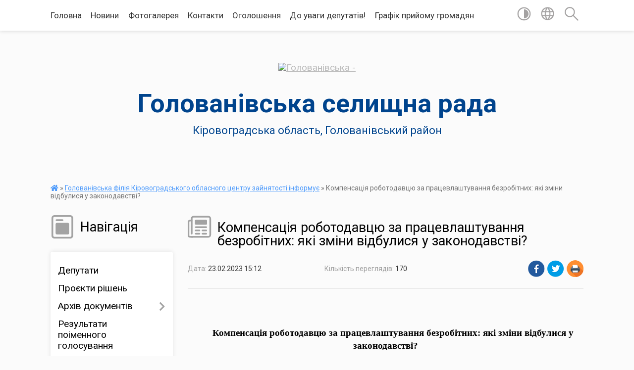

--- FILE ---
content_type: text/html; charset=UTF-8
request_url: https://golovanivska-selrada.gov.ua/news/1677157996/
body_size: 25123
content:
<!DOCTYPE html>
<html lang="uk">
<head>
	<!--[if IE]><meta http-equiv="X-UA-Compatible" content="IE=edge"><![endif]-->
	<meta charset="utf-8">
	<meta name="viewport" content="width=device-width, initial-scale=1">
	<!--[if IE]><script>
		document.createElement('header');
		document.createElement('nav');
		document.createElement('main');
		document.createElement('section');
		document.createElement('article');
		document.createElement('aside');
		document.createElement('footer');
		document.createElement('figure');
		document.createElement('figcaption');
	</script><![endif]-->
	<title>Компенсація роботодавцю за працевлаштування безробітних: які зміни відбулися у законодавстві? | Голованівська селищна рада</title>
	<meta name="description" content=" . .  . . Компенсація роботодавцю за працевлаштування безробітних: які зміни відбулися у законодавстві?. .  . . Нагадаємо, що Законом України &amp;ldquo;Про внесення змін до деяких законодавчих актів України щодо реформ">
	<meta name="keywords" content="Компенсація, роботодавцю, за, працевлаштування, безробітних: які, зміни, відбулися, у, законодавстві?, |, Голованівська, селищна, рада">

	
		<meta property="og:image" content="https://rada.info/upload/users_files/04366654/gerb/C_eA_I_CAoUzA_z_IAzo.png">
	<meta property="og:image:width" content="131">
	<meta property="og:image:height" content="150">
			<meta property="og:title" content="Компенсація роботодавцю за працевлаштування безробітних: які зміни відбулися у законодавстві?">
			<meta property="og:description" content="&amp;nbsp;">
			<meta property="og:type" content="article">
	<meta property="og:url" content="https://golovanivska-selrada.gov.ua/news/1677157996/">
		
		<link rel="apple-touch-icon" sizes="57x57" href="https://gromada.org.ua/apple-icon-57x57.png">
	<link rel="apple-touch-icon" sizes="60x60" href="https://gromada.org.ua/apple-icon-60x60.png">
	<link rel="apple-touch-icon" sizes="72x72" href="https://gromada.org.ua/apple-icon-72x72.png">
	<link rel="apple-touch-icon" sizes="76x76" href="https://gromada.org.ua/apple-icon-76x76.png">
	<link rel="apple-touch-icon" sizes="114x114" href="https://gromada.org.ua/apple-icon-114x114.png">
	<link rel="apple-touch-icon" sizes="120x120" href="https://gromada.org.ua/apple-icon-120x120.png">
	<link rel="apple-touch-icon" sizes="144x144" href="https://gromada.org.ua/apple-icon-144x144.png">
	<link rel="apple-touch-icon" sizes="152x152" href="https://gromada.org.ua/apple-icon-152x152.png">
	<link rel="apple-touch-icon" sizes="180x180" href="https://gromada.org.ua/apple-icon-180x180.png">
	<link rel="icon" type="image/png" sizes="192x192"  href="https://gromada.org.ua/android-icon-192x192.png">
	<link rel="icon" type="image/png" sizes="32x32" href="https://gromada.org.ua/favicon-32x32.png">
	<link rel="icon" type="image/png" sizes="96x96" href="https://gromada.org.ua/favicon-96x96.png">
	<link rel="icon" type="image/png" sizes="16x16" href="https://gromada.org.ua/favicon-16x16.png">
	<link rel="manifest" href="https://gromada.org.ua/manifest.json">
	<meta name="msapplication-TileColor" content="#ffffff">
	<meta name="msapplication-TileImage" content="https://gromada.org.ua/ms-icon-144x144.png">
	<meta name="theme-color" content="#ffffff">
	
	
		<meta name="robots" content="">
	
	<link href="https://fonts.googleapis.com/css?family=Merriweather:400i,700|Roboto:400,400i,700,700i&amp;subset=cyrillic-ext" rel="stylesheet">

    <link rel="preload" href="https://cdnjs.cloudflare.com/ajax/libs/font-awesome/5.9.0/css/all.min.css" as="style">
	<link rel="stylesheet" href="https://cdnjs.cloudflare.com/ajax/libs/font-awesome/5.9.0/css/all.min.css" integrity="sha512-q3eWabyZPc1XTCmF+8/LuE1ozpg5xxn7iO89yfSOd5/oKvyqLngoNGsx8jq92Y8eXJ/IRxQbEC+FGSYxtk2oiw==" crossorigin="anonymous" referrerpolicy="no-referrer" />
    
	<link rel="preload" href="//gromada.org.ua/themes/mac/css/styles_vip.css?v=2.32" as="style">
	<link rel="stylesheet" href="//gromada.org.ua/themes/mac/css/styles_vip.css?v=2.32">
	<link rel="stylesheet" href="//gromada.org.ua/themes/mac/css/103693/theme_vip.css?v=1769978529">
	
		<!--[if lt IE 9]>
	<script src="https://oss.maxcdn.com/html5shiv/3.7.2/html5shiv.min.js"></script>
	<script src="https://oss.maxcdn.com/respond/1.4.2/respond.min.js"></script>
	<![endif]-->
	<!--[if gte IE 9]>
	<style type="text/css">
		.gradient { filter: none; }
	</style>
	<![endif]-->

</head>
<body class="">

	<a href="#top_menu" class="skip-link link" aria-label="Перейти до головного меню (Alt+1)" accesskey="1">Перейти до головного меню (Alt+1)</a>
	<a href="#left_menu" class="skip-link link" aria-label="Перейти до бічного меню (Alt+2)" accesskey="2">Перейти до бічного меню (Alt+2)</a>
    <a href="#main_content" class="skip-link link" aria-label="Перейти до головного вмісту (Alt+3)" accesskey="3">Перейти до текстового вмісту (Alt+3)</a>




	
	<section class="top_nav">
		<div class="wrap">
			<div class="row">
				<div class="grid-80">
					<nav class="main_menu" id="top_menu">
						<ul>
														<li class="">
								<a href="https://golovanivska-selrada.gov.ua/main/">Головна</a>
																							</li>
														<li class="">
								<a href="https://golovanivska-selrada.gov.ua/news/">Новини</a>
																							</li>
														<li class="">
								<a href="https://golovanivska-selrada.gov.ua/photo/">Фотогалерея</a>
																							</li>
														<li class="">
								<a href="https://golovanivska-selrada.gov.ua/feedback/">Контакти</a>
																							</li>
														<li class="">
								<a href="https://golovanivska-selrada.gov.ua/ogoloshennya-1607509147/">Оголошення</a>
																							</li>
														<li class=" has-sub">
								<a href="https://golovanivska-selrada.gov.ua/do-uvagi-deputativ-08-27-39-05-03-2021/">До уваги депутатів!</a>
																<button onclick="return show_next_level(this);" aria-label="Показати підменю"></button>
																								<ul>
																		<li>
										<a href="https://golovanivska-selrada.gov.ua/proekti-rishen-18-05-17-19-03-2021/">Проєкти рішень</a>
																													</li>
																										</ul>
															</li>
														<li class="">
								<a href="https://golovanivska-selrada.gov.ua/grafik-prijomu-gromadyan-14-36-38-27-05-2021/">Графік прийому громадян</a>
																							</li>
													</ul>
					</nav>
					&nbsp;
					<button class="menu-button" id="open-button"><i class="fas fa-bars"></i> Меню сайту</button>
				</div>
				<div class="grid-20">
					<nav class="special_menu">
						<ul>
															<li class="alt_link"><a href="#" title="Версія для людей з вадами зору" onclick="return set_special('837b605587f459aa37a98437b3114df77adeafdf');"><img class="svg ico" src="//gromada.org.ua/themes/mac/img/ico/contrast_ico.svg"></a></li>
								<li class="translate_link"><a href="#" class="show_translate" title="Відкрити перекладач"><img class="svg ico" src="//gromada.org.ua/themes/mac/img/ico/world_ico.svg"></a></li>
								<li><a href="#" class="show_search" title="Відкрити поле для пошуку"><img class="svg ico" src="//gromada.org.ua/themes/mac/img/ico/search_ico.svg"></a></li>
													</ul>
					</nav>
					<form action="https://golovanivska-selrada.gov.ua/search/" class="search_form">
						<input type="text" name="q" value="" placeholder="Пошук..." aria-label="Введіть пошукову фразу" required>
						<button type="submit" name="search" value="y" aria-label="Здійснити пошук"><i class="fa fa-search"></i></button>
					</form>
					<div class="translate_block">
						<div id="google_translate_element"></div>
					</div>
				</div>
				<div class="clearfix"></div>
			</div>
		</div>
	</section>

	<header>
		<div class="wrap">
			<div class="logo">
				<a href="https://golovanivska-selrada.gov.ua/" id="logo" class="form_0">
					<img src="https://rada.info/upload/users_files/04366654/gerb/C_eA_I_CAoUzA_z_IAzo.png" alt="Голованівська - ">
				</a>
			</div>
			<div class="title">
				<div class="slogan_1">Голованівська селищна рада</div><br>
				<div class="slogan_2">Кіровоградська область, Голованівський район</div>
			</div>
		</div>
	</header>

	<div class="wrap">
				
		<section class="bread_crumbs">
		<div xmlns:v="http://rdf.data-vocabulary.org/#"><a href="https://golovanivska-selrada.gov.ua/" title="Головна сторінка"><i class="fas fa-home"></i></a> &raquo; <a href="https://golovanivska-selrada.gov.ua/golovanivska-rajonna-filiya-kirovogradskogo-oblasnogo-centru-zajnyatosti-15-57-51-30-03-2021/" aria-current="page">Голованівська філія Кіровоградського обласного центру зайнятості інформує</a>  &raquo; <span>Компенсація роботодавцю за працевлаштування безробітних: які зміни відбулися у законодавстві?</span></div>
	</section>
	
	<section class="center_block">
		<div class="row">
			<div class="grid-25 fr">
				<aside>
				
									
					<div class="sidebar_title" id="left_menu">
						<img class="svg ico" src="//gromada.org.ua/themes/mac/img/ico/navigation_ico.svg"> Навігація
					</div>
					
					<nav class="sidebar_menu">
						<ul>
														<li class="">
								<a href="https://golovanivska-selrada.gov.ua/deputati-14-56-04-19-04-2019/">Депутати</a>
																							</li>
														<li class="">
								<a href="https://golovanivska-selrada.gov.ua/proekti-rishen-14-29-33-11-09-2024/">Проєкти рішень</a>
																							</li>
														<li class=" has-sub">
								<a href="https://golovanivska-selrada.gov.ua/docs/">Архів документів</a>
																<button onclick="return show_next_level(this);" aria-label="Показати підменю"></button>
																								<ul>
																		<li class=" has-sub">
										<a href="https://golovanivska-selrada.gov.ua/sesiyi-selyshchnoyi-rady-1567586803/">Сесії селищної ради</a>
																				<button onclick="return show_next_level(this);" aria-label="Показати підменю"></button>
																														<ul>
																						<li><a href="https://golovanivska-selrada.gov.ua/rezultaty-poimennoho-holosuvannya-1567586838/">Результати поіменного голосування п"ятої сесії восьмого скликання  12 березня 2021 року</a></li>
																																</ul>
																			</li>
																										</ul>
															</li>
														<li class="">
								<a href="https://golovanivska-selrada.gov.ua/rezultati-poimennogo-golosuvannya-pyatoi-sesii-vosmogo-sklikannya-12-bereznya-2021-roku-17-43-31-12-03-2021/">Результати поіменного голосування</a>
																							</li>
														<li class=" has-sub">
								<a href="https://golovanivska-selrada.gov.ua/postijni-komisii-15-06-31-19-04-2019/">Постійні комісії</a>
																<button onclick="return show_next_level(this);" aria-label="Показати підменю"></button>
																								<ul>
																		<li class=" has-sub">
										<a href="https://golovanivska-selrada.gov.ua/postijna-komisiya-z-pitan-finansiv-bjudzhetu-upravlinnya-komunalnoju-vlasnistju-ta-socialnoekonomichnogo-rozvitku-19-21-35-18-03-2021/">Постійна комісія з питань фінансів, бюджету, управління комунальною власністю  та  соціально-економічного розвитку</a>
																				<button onclick="return show_next_level(this);" aria-label="Показати підменю"></button>
																														<ul>
																						<li><a href="https://golovanivska-selrada.gov.ua/protokoli-2024-rik-15-21-24-20-05-2024/">Протоколи 2024 рік</a></li>
																						<li><a href="https://golovanivska-selrada.gov.ua/videomateriali-zasidan-postijnih-komisij-14-07-45-09-09-2024/">Відеоматеріали засідань постійної комісії</a></li>
																						<li><a href="https://golovanivska-selrada.gov.ua/protokoli-2025-rik-13-28-21-28-01-2025/">Протоколи 2025 рік</a></li>
																						<li><a href="https://golovanivska-selrada.gov.ua/protokoli-2026-rik-14-05-36-23-01-2026/">Протоколи 2026 рік</a></li>
																																</ul>
																			</li>
																		<li class=" has-sub">
										<a href="https://golovanivska-selrada.gov.ua/postijna-komisiya-z-pitan-budivnictva-arhitekturi-transportu-zv’yazku-ekologii-torgivli-zhitlovokomunalnogo-gospodarstva-ta-regulyatornoi--19-23-23-18/">Постійна комісія з  питань будівництва, архітектури, транспорту, зв’язку, екології, торгівлі, житлово-комунального господарства та регуляторної політики</a>
																				<button onclick="return show_next_level(this);" aria-label="Показати підменю"></button>
																														<ul>
																						<li><a href="https://golovanivska-selrada.gov.ua/protokoli-2024-rik-10-19-36-21-05-2024/">Протоколи 2024 рік</a></li>
																						<li><a href="https://golovanivska-selrada.gov.ua/video-materiali-zasidan-postijnih-komisij-14-28-51-05-11-2024/">Відео матеріали засідань постійних комісій</a></li>
																						<li><a href="https://golovanivska-selrada.gov.ua/protokoli-2025-rik-13-32-06-28-01-2025/">Протоколи 2025 рік</a></li>
																						<li><a href="https://golovanivska-selrada.gov.ua/protokoli-2026-rik-14-06-03-23-01-2026/">Протоколи 2026 рік</a></li>
																																</ul>
																			</li>
																		<li class=" has-sub">
										<a href="https://golovanivska-selrada.gov.ua/postijna-komisiya-z-socialnih-pitan-19-25-26-18-03-2021/">Постійна комісія з  соціальних питань:</a>
																				<button onclick="return show_next_level(this);" aria-label="Показати підменю"></button>
																														<ul>
																						<li><a href="https://golovanivska-selrada.gov.ua/protokoli-2024-rik-10-20-13-21-05-2024/">Протоколи 2024 рік</a></li>
																						<li><a href="https://golovanivska-selrada.gov.ua/protokoli-2025-rik-13-32-53-28-01-2025/">Протоколи 2025 рік</a></li>
																						<li><a href="https://golovanivska-selrada.gov.ua/videomateriali-zasidan-postijnoi-komisii-16-15-56-22-01-2025/">Відеоматеріали засідань постійної комісії</a></li>
																						<li><a href="https://golovanivska-selrada.gov.ua/protokoli-2026-rik-14-06-25-23-01-2026/">Протоколи 2026 рік</a></li>
																																</ul>
																			</li>
																		<li class=" has-sub">
										<a href="https://golovanivska-selrada.gov.ua/postijna-komisiya-z-pitan-reglamentu-deputatskoi-diyalnosti-zakonnosti-pravoporyadku-vzaemodii-z-pravoohoronnimi-organami-ta-borotbi-z-korup-14-58-15-/">Постійна комісія з питань регламенту, депутатської діяльності, законності, правопорядку, взаємодії з правоохоронними органами та боротьби з корупцією</a>
																				<button onclick="return show_next_level(this);" aria-label="Показати підменю"></button>
																														<ul>
																						<li><a href="https://golovanivska-selrada.gov.ua/protokoli-2024-rik-10-20-27-21-05-2024/">Протоколи 2024 рік</a></li>
																						<li><a href="https://golovanivska-selrada.gov.ua/videomateriali-zasidan-postijnih-komisij-14-27-23-02-09-2024/">Відеоматеріали засідань постійних комісій</a></li>
																						<li><a href="https://golovanivska-selrada.gov.ua/protokoli-2025-rik-13-34-00-28-01-2025/">Протоколи 2025 рік</a></li>
																						<li><a href="https://golovanivska-selrada.gov.ua/protokoli-2026-rik-14-06-57-23-01-2026/">Протоколи 2026 рік</a></li>
																																</ul>
																			</li>
																		<li class=" has-sub">
										<a href="https://golovanivska-selrada.gov.ua/postijna-komisiya-z-pitan-agrarnoi-politiki-ta-zemelnih-vidnosin-15-14-07-29-08-2024/">Постійна комісія з питань аграрної політики  та земельних відносин</a>
																				<button onclick="return show_next_level(this);" aria-label="Показати підменю"></button>
																														<ul>
																						<li><a href="https://golovanivska-selrada.gov.ua/protokoli-2024-rik-10-43-31-30-08-2024/">Протоколи 2024 рік</a></li>
																						<li><a href="https://golovanivska-selrada.gov.ua/videomateriali-zasidan-postijnoi-komisii-09-39-18-09-09-2024/">Відеоматеріали засідань постійної комісії</a></li>
																						<li><a href="https://golovanivska-selrada.gov.ua/protokoli-2025-rik-13-34-26-28-01-2025/">Протоколи 2025 рік</a></li>
																						<li><a href="https://golovanivska-selrada.gov.ua/protokoli-2026-rik-14-07-21-23-01-2026/">Протоколи 2026 рік</a></li>
																																</ul>
																			</li>
																										</ul>
															</li>
														<li class=" has-sub">
								<a href="https://golovanivska-selrada.gov.ua/vikonavchij-komitet-15-00-30-19-04-2019/">Виконавчий комітет</a>
																<button onclick="return show_next_level(this);" aria-label="Показати підменю"></button>
																								<ul>
																		<li class="">
										<a href="https://golovanivska-selrada.gov.ua/proekti-15-47-32-31-05-2021/">Проекти</a>
																													</li>
																		<li class="">
										<a href="https://golovanivska-selrada.gov.ua/protokoli-15-48-09-31-05-2021/">Протоколи</a>
																													</li>
																		<li class="">
										<a href="https://golovanivska-selrada.gov.ua/rishennya-16-02-08-14-10-2024/">Рішення</a>
																													</li>
																										</ul>
															</li>
														<li class=" has-sub">
								<a href="https://golovanivska-selrada.gov.ua/rozporyadzhennya-selischnogo-golovi-16-29-13-22-04-2021/">Розпорядження селищного голови</a>
																<button onclick="return show_next_level(this);" aria-label="Показати підменю"></button>
																								<ul>
																		<li class="">
										<a href="https://golovanivska-selrada.gov.ua/rishennya-15-47-55-31-05-2021/">Рішення</a>
																													</li>
																										</ul>
															</li>
														<li class="">
								<a href="https://golovanivska-selrada.gov.ua/programi-prijnyati-golovanivskoju-selischnoju-radoju-15-39-10-20-02-2021/">Програми Голованівської селищної ради</a>
																							</li>
														<li class="">
								<a href="https://golovanivska-selrada.gov.ua/pasport-selischnoi-radi-15-11-02-19-04-2019/">Паспорт селищної ради</a>
																							</li>
														<li class=" has-sub">
								<a href="javascript:;">Фінансовий відділ</a>
																<button onclick="return show_next_level(this);" aria-label="Показати підменю"></button>
																								<ul>
																		<li class="">
										<a href="https://golovanivska-selrada.gov.ua/prognoz-bjudzhetu-23-17-58-07-02-2022/">Прогноз бюджету</a>
																													</li>
																		<li class="">
										<a href="https://golovanivska-selrada.gov.ua/bjudzhetni-zapiti-23-17-17-07-02-2022/">Бюджетні запити</a>
																													</li>
																		<li class="">
										<a href="https://golovanivska-selrada.gov.ua/proekt-bjudzhetu-23-17-40-07-02-2022/">Проект бюджету</a>
																													</li>
																		<li class=" has-sub">
										<a href="https://golovanivska-selrada.gov.ua/bjudzhet-2022-roku-20-54-04-07-02-2022/">Бюджет</a>
																				<button onclick="return show_next_level(this);" aria-label="Показати підменю"></button>
																														<ul>
																						<li><a href="https://golovanivska-selrada.gov.ua/bjudzhet-2022-rik-10-42-59-13-03-2025/">Бюджет 2022 рік</a></li>
																						<li><a href="https://golovanivska-selrada.gov.ua/bjudzhet-2023-rik-10-43-29-13-03-2025/">Бюджет 2023 рік</a></li>
																						<li><a href="https://golovanivska-selrada.gov.ua/bjudzhet-2024-rik-10-43-53-13-03-2025/">Бюджет 2024 рік</a></li>
																						<li><a href="https://golovanivska-selrada.gov.ua/bjudzhet-2025-rik-10-44-20-13-03-2025/">Бюджет 2025 рік</a></li>
																																</ul>
																			</li>
																		<li class=" has-sub">
										<a href="https://golovanivska-selrada.gov.ua/pasporti-bjudzhetnih-program-23-18-54-07-02-2022/">Паспорти бюджетних програм</a>
																				<button onclick="return show_next_level(this);" aria-label="Показати підменю"></button>
																														<ul>
																						<li><a href="https://golovanivska-selrada.gov.ua/pasporti-bjudzhetnih-program-2022-rik-09-59-05-11-03-2025/">Паспорти бюджетних програм 2022 рік</a></li>
																						<li><a href="https://golovanivska-selrada.gov.ua/pasporti-bjudzhetnih-program-2023-rik-10-40-35-11-03-2025/">Паспорти бюджетних програм 2023 рік</a></li>
																						<li><a href="https://golovanivska-selrada.gov.ua/pasporti-bjudzhetnih-program-2024-rik-10-40-59-11-03-2025/">Паспорти бюджетних програм 2024 рік</a></li>
																																</ul>
																			</li>
																		<li class="">
										<a href="https://golovanivska-selrada.gov.ua/vikonannya-bjudzhetu-23-18-28-07-02-2022/">Виконання бюджету</a>
																													</li>
																		<li class="">
										<a href="https://golovanivska-selrada.gov.ua/rahunki-dlya-zarahuvannya-dohodiv-23-19-14-07-02-2022/">Рахунки для зарахування доходів</a>
																													</li>
																										</ul>
															</li>
														<li class=" has-sub">
								<a href="https://golovanivska-selrada.gov.ua/regulyatorna-politika-11-21-36-03-03-2021/">Регуляторна політика</a>
																<button onclick="return show_next_level(this);" aria-label="Показати підменю"></button>
																								<ul>
																		<li class="">
										<a href="https://golovanivska-selrada.gov.ua/proekti-regulyatornih-aktiv-ta-analizi-regulyatornogo-vplivu-09-42-16-08-04-2021/">Проєкти регуляторних актів та аналізи регуляторного впливу</a>
																													</li>
																		<li class="">
										<a href="https://golovanivska-selrada.gov.ua/chinni-regulyatorni-akti-16-04-48-13-05-2021/">Чинні регуляторні акти</a>
																													</li>
																		<li class="">
										<a href="https://golovanivska-selrada.gov.ua/ogoloshennya-pro-opriljudnennya-proektu-regulyatornogo-akta-10-43-30-14-03-2024/">Оголошення про оприлюднення проєкту регуляторного акта</a>
																													</li>
																		<li class="">
										<a href="https://golovanivska-selrada.gov.ua/pro-zatverdzhennya-planu-diyalnosti-z-pidgotovki-proektiv-regulyatornih-aktiv-u-sferi-gospodarskoi-diyalnosti-10-47-38-14-03-2024/">План діяльності з підготовки проєктів регуляторних актів у сфері господарської діяльності</a>
																													</li>
																		<li class="">
										<a href="https://golovanivska-selrada.gov.ua/analiz-regulyatornogo-vplivu-15-42-06-26-03-2024/">Аналіз регуляторного впливу</a>
																													</li>
																										</ul>
															</li>
														<li class="">
								<a href="https://golovanivska-selrada.gov.ua/gid-z-derzhavnih-poslug-15-12-58-20-04-2021/">Гід з державних послуг</a>
																							</li>
														<li class=" has-sub">
								<a href="https://golovanivska-selrada.gov.ua/ekonomika-09-39-27-04-03-2021/">Економіка, АПК</a>
																<button onclick="return show_next_level(this);" aria-label="Показати підменю"></button>
																								<ul>
																		<li class="">
										<a href="https://golovanivska-selrada.gov.ua/pro-programu-ekonomichnogo-i-socialnogo-rozvitku-golovanivskoi-selischnoi-radi-na-2022-rik-09-31-52-04-02-2022/">Про Стратегію розвитку Голованівської селищної ради на 2021-2027 роки</a>
																													</li>
																		<li class=" has-sub">
										<a href="https://golovanivska-selrada.gov.ua/programi-rozvitku-gromadi-14-17-55-15-09-2025/">Програми розвитку громади</a>
																				<button onclick="return show_next_level(this);" aria-label="Показати підменю"></button>
																														<ul>
																						<li><a href="https://golovanivska-selrada.gov.ua/protokoli-miscevoi-investicijnoi-radi-08-48-01-20-01-2026/">Протоколи місцевої інвестиційної ради</a></li>
																						<li><a href="https://golovanivska-selrada.gov.ua/programa-ekonomichnogo-i-soc-rozvitku-na-2026-rik-ta-prognoz-do-2028-roku-14-20-47-15-09-2025/">Програма економічного і соц розвитку на 2026 рік та прогноз до 2028 року</a></li>
																						<li><a href="https://golovanivska-selrada.gov.ua/serednostrokovij-plan-14-21-45-15-09-2025/">Середньостроковий план</a></li>
																						<li><a href="https://golovanivska-selrada.gov.ua/strategiya-14-22-27-15-09-2025/">Стратегія</a></li>
																																</ul>
																			</li>
																										</ul>
															</li>
														<li class=" has-sub">
								<a href="https://golovanivska-selrada.gov.ua/prozorist-vladi-11-51-30-25-03-2024/">Прозорість влади</a>
																<button onclick="return show_next_level(this);" aria-label="Показати підменю"></button>
																								<ul>
																		<li class="">
										<a href="https://golovanivska-selrada.gov.ua/ochischennya-vladi-11-53-25-25-03-2024/">Очищення влади</a>
																													</li>
																										</ul>
															</li>
														<li class="">
								<a href="https://golovanivska-selrada.gov.ua/konkurs-13-52-29-21-05-2021/">Конкурс</a>
																							</li>
														<li class="">
								<a href="https://golovanivska-selrada.gov.ua/turistichnij-rozdil-privabliva-golovanivschina-11-34-14-22-06-2021/">Туристичний розділ "Приваблива Голованівщина"</a>
																							</li>
														<li class="">
								<a href="https://golovanivska-selrada.gov.ua/zvernennya-gromadyan-08-51-50-21-12-2021/">Звернення громадян</a>
																							</li>
														<li class=" has-sub">
								<a href="https://golovanivska-selrada.gov.ua/viddil-infrastrukturi-energetiki-zahistu-dovkillya-zhkg-ta-budivnictva-informue-13-34-37-23-06-2021/">Відділ містобудування, архітектури та  житлово-комунального господарства</a>
																<button onclick="return show_next_level(this);" aria-label="Показати підменю"></button>
																								<ul>
																		<li class="">
										<a href="https://golovanivska-selrada.gov.ua/u-voennij-chas-09-27-39-07-04-2022/">У воєнний час</a>
																													</li>
																										</ul>
															</li>
														<li class=" has-sub">
								<a href="https://golovanivska-selrada.gov.ua/bezbarernist-10-59-05-29-09-2021/">Безбар’єрність</a>
																<button onclick="return show_next_level(this);" aria-label="Показати підменю"></button>
																								<ul>
																		<li class="">
										<a href="https://golovanivska-selrada.gov.ua/dovidnik-bezbarernosti-15-38-56-03-11-2021/">Довідник безбар'єрності</a>
																													</li>
																										</ul>
															</li>
														<li class="">
								<a href="https://golovanivska-selrada.gov.ua/viddil-u-spravah-ditej-simi-ta-nadannya-socialnih-poslug-09-43-52-30-08-2021/">Відділ соціального захисту населення</a>
																							</li>
														<li class="">
								<a href="https://golovanivska-selrada.gov.ua/golovanivskij-miscevij-centr-z-nadannya-bezoplatnoi-vtorinnoi-pravovoi-dopomogi-19-34-59-27-03-2021/">Голованівський місцевий центр з надання безоплатної вторинної правової допомоги інформує</a>
																							</li>
														<li class="active">
								<a href="https://golovanivska-selrada.gov.ua/golovanivska-rajonna-filiya-kirovogradskogo-oblasnogo-centru-zajnyatosti-15-57-51-30-03-2021/">Голованівська філія Кіровоградського обласного центру зайнятості інформує</a>
																							</li>
														<li class="">
								<a href="https://golovanivska-selrada.gov.ua/golovanivskij-rajonnij-viddil-policii-gunp-v-kirovogradskij-oblasti-19-26-14-26-04-2021/">Голованівський районний відділ поліції ГУНП в Кіровоградській області інформує</a>
																							</li>
														<li class="">
								<a href="https://golovanivska-selrada.gov.ua/derzhavna-migracijna-sluzhba-informue-11-37-56-12-05-2021/">Державна міграційна служба інформує</a>
																							</li>
														<li class="">
								<a href="https://golovanivska-selrada.gov.ua/golovanivskij-rsfdu-centr-probacii-informue-13-25-02-19-03-2021/">Голованівський районний сектор філія Державної установи "Центр пробації" інформує</a>
																							</li>
														<li class="">
								<a href="https://golovanivska-selrada.gov.ua/derzhprodsopzhivsluzhba-informue-17-07-14-16-03-2021/">Держпродспоживслужба інформує</a>
																							</li>
														<li class="">
								<a href="https://golovanivska-selrada.gov.ua/golovanivska-dpi-informue-08-58-37-04-02-2021/">Голованівська ДПС інформує!!!</a>
																							</li>
														<li class="">
								<a href="https://golovanivska-selrada.gov.ua/videozvit-pro-robotu-selischnoi-radi-u-2021-roci-10-15-37-14-12-2021/">Звіт селищного голови</a>
																							</li>
														<li class="">
								<a href="https://golovanivska-selrada.gov.ua/fondu-socialnogo-stahuvannya-ukraini-informue-13-23-55-14-07-2022/">Фонду соціального стахування України інформує</a>
																							</li>
														<li class="">
								<a href="https://golovanivska-selrada.gov.ua/informaciya-dlya-vnutrishn-operemischenih-osib-14-02-07-29-03-2022/">Інформація для внутрішньопереміщених осіб</a>
																							</li>
														<li class=" has-sub">
								<a href="https://golovanivska-selrada.gov.ua/ohorona-praci-08-37-45-22-04-2021/">Охорона праці</a>
																<button onclick="return show_next_level(this);" aria-label="Показати підменю"></button>
																								<ul>
																		<li class="">
										<a href="https://golovanivska-selrada.gov.ua/pamyatki-ta-navchalni-posibniki-17-17-33-11-04-2022/">Пам'ятки та навчальні посiбники</a>
																													</li>
																										</ul>
															</li>
														<li class="">
								<a href="https://golovanivska-selrada.gov.ua/scho-potribno-znati-pro-teritorialnu-oboronu-15-51-29-14-02-2022/">Що потрібно знати про територіальну оборону</a>
																							</li>
														<li class=" has-sub">
								<a href="https://golovanivska-selrada.gov.ua/civilnij-zahist-16-40-41-10-04-2024/">Цивільний захист</a>
																<button onclick="return show_next_level(this);" aria-label="Показати підменю"></button>
																								<ul>
																		<li class=" has-sub">
										<a href="https://golovanivska-selrada.gov.ua/abetka-bezpeki-16-41-33-10-04-2024/">Абетка безпеки</a>
																				<button onclick="return show_next_level(this);" aria-label="Показати підменю"></button>
																														<ul>
																						<li><a href="https://golovanivska-selrada.gov.ua/abetka-bezpeki-15-28-36-10-10-2024/">Небезпека соціального та воєнного характеру</a></li>
																						<li><a href="https://golovanivska-selrada.gov.ua/nebezpeka-tehnogennogo-harakteru-15-31-03-10-10-2024/">Небезпека техногенного характеру</a></li>
																						<li><a href="https://golovanivska-selrada.gov.ua/nebezpeka-prirodnogo-harakteru-15-31-56-10-10-2024/">Небезпека природного характеру</a></li>
																						<li><a href="https://golovanivska-selrada.gov.ua/psihologichnij-zahist-ta-domedichna-dopomoga-15-32-50-10-10-2024/">Психологічний захист та домедична допомога</a></li>
																						<li><a href="https://golovanivska-selrada.gov.ua/informaciya-dlya-osib-z-invalidnistju-15-33-42-10-10-2024/">Інформація для осіб з інвалідністю</a></li>
																																</ul>
																			</li>
																		<li class=" has-sub">
										<a href="https://golovanivska-selrada.gov.ua/zahisni-sporudi-16-42-10-10-04-2024/">Захисні споруди</a>
																				<button onclick="return show_next_level(this);" aria-label="Показати підменю"></button>
																														<ul>
																						<li><a href="https://golovanivska-selrada.gov.ua/karta-znahodzhennya-zahisnih-sporud-ta-misce-ih-roztashuvannya-15-38-43-10-10-2024/">Карта знаходження захисних споруд та місце їх розташування</a></li>
																																</ul>
																			</li>
																		<li class=" has-sub">
										<a href="https://golovanivska-selrada.gov.ua/opovischennya-ta-informuvannya-16-43-06-10-04-2024/">Оповіщення та інформування</a>
																				<button onclick="return show_next_level(this);" aria-label="Показати підменю"></button>
																														<ul>
																						<li><a href="https://golovanivska-selrada.gov.ua/organizaciya-opovischennya-naselennya-15-40-00-10-10-2024/">Організація оповіщення населення</a></li>
																						<li><a href="https://golovanivska-selrada.gov.ua/signali-opovischennya-pid-chas-viniknennya-riznih-ns-15-54-02-10-10-2024/">Сигнали оповіщення під час виникнення різних НС</a></li>
																																</ul>
																			</li>
																		<li class=" has-sub">
										<a href="https://golovanivska-selrada.gov.ua/evakuaciya-16-43-34-10-04-2024/">Евакуація</a>
																				<button onclick="return show_next_level(this);" aria-label="Показати підменю"></button>
																														<ul>
																						<li><a href="https://golovanivska-selrada.gov.ua/informaciya-pro-shlyahi-ta-sposobi-evakuacii-naselennya-u-razi-neobhidnosti-15-56-12-10-10-2024/">Інформація про шляхи та способи евакуації населення (у разі необхідності)</a></li>
																						<li><a href="https://golovanivska-selrada.gov.ua/zbirni-punkti-evakuacii-razi-ih-stvorennya-15-57-28-10-10-2024/">Збірні пункти евакуації (вразі їх створення)</a></li>
																																</ul>
																			</li>
																		<li class=" has-sub">
										<a href="https://golovanivska-selrada.gov.ua/ryatuvalniki-gromadi-16-44-51-10-04-2024/">Рятувальники громади</a>
																				<button onclick="return show_next_level(this);" aria-label="Показати підменю"></button>
																														<ul>
																						<li><a href="https://golovanivska-selrada.gov.ua/dobrovolci-15-58-06-10-10-2024/">Добровольці</a></li>
																						<li><a href="https://golovanivska-selrada.gov.ua/misceva-i-pozhezhna-i-komanda-i-mpk-15-59-31-10-10-2024/">Місцева (і) пожежна (і) команда (и) (МПК)</a></li>
																																</ul>
																			</li>
																		<li class=" has-sub">
										<a href="https://golovanivska-selrada.gov.ua/punkti-nezlamnosti-16-45-23-10-04-2024/">Пункти незламності</a>
																				<button onclick="return show_next_level(this);" aria-label="Показати підменю"></button>
																														<ul>
																						<li><a href="https://golovanivska-selrada.gov.ua/perelik-punktiv-nezlamnosti-16-00-38-10-10-2024/">Перелік пунктів незламності</a></li>
																						<li><a href="https://golovanivska-selrada.gov.ua/poslugi-yaki-mozhna-otrimati-v-punktah-nezlamnosti-16-01-41-10-10-2024/">Послуги які можна отримати в пунктах незламності</a></li>
																																</ul>
																			</li>
																		<li class=" has-sub">
										<a href="https://golovanivska-selrada.gov.ua/konsultacijni-punkti-z-pitan-civilnogo-zahistu-16-46-33-10-04-2024/">Консультаційні пункти з питань цивільного захисту</a>
																				<button onclick="return show_next_level(this);" aria-label="Показати підменю"></button>
																														<ul>
																						<li><a href="https://golovanivska-selrada.gov.ua/meta-stvorennya-konsultacijnih-punktiv-16-02-49-10-10-2024/">Мета створення консультаційних пунктів</a></li>
																						<li><a href="https://golovanivska-selrada.gov.ua/adresi-roztashuvannya-konsultacijnih-punktiv-16-03-47-10-10-2024/">Адреси розташування консультаційних пунктів</a></li>
																																</ul>
																			</li>
																		<li class=" has-sub">
										<a href="https://golovanivska-selrada.gov.ua/programa-civilnogo-zahistu-11-05-11-03-10-2025/">Програма цивільного захисту</a>
																				<button onclick="return show_next_level(this);" aria-label="Показати підменю"></button>
																														<ul>
																						<li><a href="https://golovanivska-selrada.gov.ua/civilnij--zahist--20262030-11-10-50-03-10-2025/">ЦИВІЛЬНИЙ   ЗАХИСТ   2026-2030</a></li>
																						<li><a href="https://golovanivska-selrada.gov.ua/nova-redakc-20212025-rr-11-15-35-03-10-2025/">Нова редакц 2021-2025 РР</a></li>
																																</ul>
																			</li>
																										</ul>
															</li>
														<li class=" has-sub">
								<a href="https://golovanivska-selrada.gov.ua/evroatlantichna-integraciya-14-02-38-19-08-2025/">Євроатлантична інтеграція</a>
																<button onclick="return show_next_level(this);" aria-label="Показати підменю"></button>
																								<ul>
																		<li class="">
										<a href="https://golovanivska-selrada.gov.ua/evrointegracijnij-dajdzhest-14-25-12-02-09-2025/">Євроінтеграційний дайджест</a>
																													</li>
																		<li class="">
										<a href="https://golovanivska-selrada.gov.ua/eukraina-14-26-02-02-09-2025/">EUКраїна</a>
																													</li>
																		<li class="">
										<a href="https://golovanivska-selrada.gov.ua/oficijni-dokumenti-14-28-30-02-09-2025/">Офіційні документи</a>
																													</li>
																		<li class="">
										<a href="https://golovanivska-selrada.gov.ua/pro-nato-14-29-52-02-09-2025/">Про НАТО</a>
																													</li>
																		<li class="">
										<a href="https://golovanivska-selrada.gov.ua/spivrobitnictvo-ukrainanato-14-30-37-02-09-2025/">Співробітництво Україна-Нато</a>
																													</li>
																		<li class="">
										<a href="https://golovanivska-selrada.gov.ua/ukraina-zavershila-skrining-es-schodo-pidpriemnictva-i-promislovoi-politiki-14-31-56-02-09-2025/">Україна завершила скринінг ЄС щодо підприємництва і промислової політики</a>
																													</li>
																		<li class="">
										<a href="https://golovanivska-selrada.gov.ua/uryad-zatverdiv-dorozhni-karti-dlya-vidkrittya-pershogo-klastera-na-peregovorah-z-es-14-33-02-02-09-2025/">Уряд затвердив дорожні карти для відкриття першого кластера на переговорах з ЄС</a>
																													</li>
																		<li class="">
										<a href="https://golovanivska-selrada.gov.ua/ukraina-rozpochala-dvostoronnij-skrining-es-schodo-ekonomichnoi-ta-monetarnoi-politiki-14-33-48-02-09-2025/">Україна розпочала двосторонній скринінг ЄС щодо економічної та монетарної політики</a>
																													</li>
																		<li class="">
										<a href="https://golovanivska-selrada.gov.ua/scho-take-ugoda-pro-asociaciju-i-chomu-ii-pidpisannya-ce-–-peremoga-14-34-57-02-09-2025/">Що таке угода про Асоціацію і чому її підписання це – перемога?</a>
																													</li>
																		<li class="">
										<a href="https://golovanivska-selrada.gov.ua/novini-14-36-25-02-09-2025/">Новини</a>
																													</li>
																										</ul>
															</li>
														<li class="">
								<a href="https://golovanivska-selrada.gov.ua/proekt-plichoplich-zgurtovani-gromadi-11-57-29-20-01-2025/">Проєкт «Пліч-о-пліч: згуртовані громади»</a>
																							</li>
														<li class="">
								<a href="https://golovanivska-selrada.gov.ua/centr-nadannya-administrativnih-poslug-golovanivskoi-selischnoi-radi-08-54-21-20-05-2025/">Центр надання адміністративних послуг Голованівської селищної ради</a>
																							</li>
														<li class="">
								<a href="https://golovanivska-selrada.gov.ua/zapobigannya-proyavam-korupcii-10-12-42-11-08-2025/">Запобігання проявам корупції</a>
																							</li>
														<li class="">
								<a href="https://golovanivska-selrada.gov.ua/sluzhba-u-spravah-ditej-14-00-37-14-05-2025/">Служба у справах дітей</a>
																							</li>
														<li class="">
								<a href="https://golovanivska-selrada.gov.ua/komisiya-z-rozglyadu-pitan-schodo-nadannya-kompensacii-za-poshkodzheniznischeni-ob’ekti-neruhomogo-majna-vnaslidok-bojovih-dij-teroristich-15-08-52-04-12-2024/">Комісія з розгляду питань щодо надання компенсації за пошкоджені/знищені об’єкти нерухомого майна внаслідок бойових дій, терористичних актів, диверсій, спричинених збройною агресією РФ проти України на території Голованівської селищної ради</a>
																							</li>
													</ul>
						
												
					</nav>

									
											<div class="sidebar_title"><img class="svg ico" src="//gromada.org.ua/themes/mac/img/ico/petition_ico.svg"> Особистий кабінет користувача</div>

<div class="petition_block">

		<div class="alert alert-warning">
		Ви не авторизовані. Для того, щоб мати змогу створювати або підтримувати петиції<br>
		<a href="#auth_petition" class="open-popup add_petition btn btn-yellow btn-small btn-block" style="margin-top: 10px;"><i class="fa fa-user"></i> авторизуйтесь</a>
	</div>
		
			<h2 style="margin: 30px 0;">Система петицій</h2>
		
					<div class="none_petition">Немає петицій, за які можна голосувати</div>
						
		
	
</div>
					
					
											<div class="sidebar_title">
	<img class="svg ico" src="//gromada.org.ua/themes/mac/img/ico/appeal_ico.svg"> Звернення до посадовця
</div>

<div class="appeals_block">

	
				
				<p class="center appeal_cabinet"><a href="#auth_person" class="alert-link open-popup"><i class="fas fa-unlock-alt"></i> Кабінет посадової особи</a></p>
			
	
</div>					
					
										<div id="banner_block">

						<p style="text-align: center;"><a rel="nofollow" href="https://diia.gov.ua/" target="_blank"><img alt="Фото без опису"  src="https://rada.info/upload/users_files/04366654/b83f359a74350d029705024e0faa7040.png" style="width: 280px; height: 280px;" /></a></p>

<p style="text-align: center;"><a rel="nofollow" href="https://auc.org.ua/" target="_blank"><img alt="Фото без опису" src="https://rada.info/upload/users_files/04366654/c896ba0fc4559bf7f7c061dfa575d90c.jpg" style="width: 213px; height: 240px;" /></a></p>

<p style="text-align: center;"><a rel="nofollow" href="https://ukraine.ua/" target="_blank"><img alt="Фото без опису" src="https://rada.info/upload/users_files/04366654/d3b8030d9d153bf3ca5b8905569f532a.png" style="width: 300px; height: 113px;" /></a></p>

<p style="text-align: center;"><a rel="nofollow" href="https://legalaid.gov.ua/kliyentam/pro-bezoplatnu-pravovu-dopomogu-bpd/" target="_blank"><img alt="Фото без опису" src="https://rada.info/upload/users_files/04366654/fd6ef184dd71c0687349f5b8d850f719.png" style="width: 574px; height: 287px;" /></a></p>
						<div class="clearfix"></div>

						<style>
header .title .slogan_1, header .title .slogan_2 {
    background: none;
    text-shadow: -1px 0px #fff, 0px -1px #fff, 1px 0px #fff, 0px 1px #fff, -1px -1px #fff, 1px 1px #fff, -1px 1px #fff, 1px -1px #fff, 1px 0px 4px #fff, 0px 0px 2px #fff, 0px 0px 3px #fff, 0px 0px 2px #fff, 0px 0px 3px #fff, 0px 0px 4px #fff, 0px 0px 4px #fff, 0px 0px 4px #fff, 0px 0px 4px #fff, 0px 0px 4px #fff;
    color: #00448d;
}
</style>
						<div class="clearfix"></div>

					</div>
				
				</aside>
			</div>
			<div class="grid-75">

				<main id="main_content">

																		<h1><img class="svg ico" src="//gromada.org.ua/themes/mac/img/ico/news_ico.svg"> Компенсація роботодавцю за працевлаштування безробітних: які зміни відбулися у законодавстві?</h1>


<div class="row ">
	<div class="grid-30 one_news_date">
		Дата: <span>23.02.2023 15:12</span>
	</div>
	<div class="grid-30 one_news_count">
		Кількість переглядів: <span>170</span>
	</div>
		<div class="grid-30 one_news_socials">
		<button class="social_share" data-type="fb"><img src="//gromada.org.ua/themes/mac/img/share/fb.png"></button>
		<button class="social_share" data-type="tw"><img src="//gromada.org.ua/themes/mac/img/share/tw.png"></button>
		<button class="print_btn" onclick="window.print();"><img src="//gromada.org.ua/themes/mac/img/share/print.png"></button>
	</div>
		<div class="clearfix"></div>
</div>

<hr>

<p class="docData;DOCY;v5;23079;[base64]////AgYAAAAAGwYAAAAAAsEAAAAFVAAAAAFKAAAABAYKAAAAQQByAGkAYQBsAAUGCgAAAEEAcgBpAGEAbAAHBgoAAABBAHIAaQBhAGwACAQYAAAAHQYOAAAAAAEAAQP///8CBgAAAAAIAAAAAAUKAAAAAQAAAAAIAAAAAAVUAAAAAUoAAAAEBgoAAABBAHIAaQBhAGwABQYKAAAAQQByAGkAYQBsAAcGCgAAAEEAcgBpAGEAbAAIBBgAAAAdBg4AAAAAAQABA////wIGAAAAAAgAAAAAAH8AAAABNgAAAAEGBgAAAAQFJTgMAAUBAgkGDAAAAAwFmxMBAA0FmxMBABoGCQAAAAABARYEHAAAABsGAAAAAAI/[base64]/[base64]///8CBgAAAAAILwAAAAAqAAAAHwRABD4EIAAyBD0ENQRBBDUEPQQ9BE8EIAA3BDwEVgQ9BCAANAQ+BCAABT4AAAABHwAAAAkDMzMzFgQcAAAAHQYOAAAAAAEAAQP///8CBgAAAAAIFQAAAAAQAAAANAQ1BE8EOgQ4BEUEIAA3BAU2AAAAAR8AAAAJAzMzMxYEHAAAAB0GDgAAAAABAAED////AgYAAAAACA0AAAAACAAAADAEOgQ+BD0EBTwAAAABHwAAAAkDMzMzFgQcAAAAHQYOAAAAAAEAAQP///8CBgAAAAAIEwAAAAAOAAAAPgQ0BDAEMgRHBDgERQQFMAAAAAEfAAAACQMzMzMWBBwAAAAdBg4AAAAAAQABA////wIGAAAAAAgHAAAAAAIAAAAgAAU6AAAAAR8AAAAJAzMzMxYEHAAAAB0GDgAAAAABAAED////AgYAAAAACBEAAAAADAAAADAEOgRCBFYEMgQgAAU+AAAAAR8AAAAJAzMzMxYEHAAAAB0GDgAAAAABAAED////AgYAAAAACBUAAAAAEAAAACMEOgRABDAEVwQ9BDgEIAAFwgEAAAEfAAAACQMzMzMWBBwAAAAdBg4AAAAAAQABA////wIGAAAAAAiZAQAAAJQBAABJBD4ENAQ+BCAAQAQ1BEQEPgRABDwEQwQyBDAEPQQ9BE8EIABBBDsEQwQ2BDEEOAQgADcEMAQ5BD0ETwRCBD4EQQRCBFYELAAgAEEEPgRGBFYEMAQ7BEwEPQQ+BDMEPgQgAEEEQgRABDAERQRDBDIEMAQ9BD0ETwQgAD0EMAQgADIEOAQ/BDAENAQ+BDoEIAAxBDUENwRABD4EMQRWBEIEQgRPBCwAIABBBD8EQAQ4BE8EPQQ9BE8EIAA/BEAEPgQ0BEMEOgRCBDgEMgQ9BFYEOQQgADcEMAQ5BD0ETwRCBD4EQQRCBFYEIAA9BDAEQQQ1BDsENQQ9BD0ETwQsACAAQwQgAEIEPgQ8BEMEIABHBDgEQQQ7BFYEIAA8BD4EOwQ+BDQEVgQsACAAQgQwBCAAMgQ/BEAEPgQyBDAENAQ2BDUEPQQ9BE8EIAA9BD4EMgQ4BEUEIAAwBDoEQgQ4BDIEPQQ4BEUEIAA/BEAEPgQzBEAEMAQ8BCAAPQQwBCAAQAQ4BD0EOgRDBCAAPwRABDAERgRWBAUnAAAAARYAAAAWBBwAAAAZBgoAAAByAHUALQBSAFUACAcAAAAAAgAAAB0gBU8AAAABBgAAABYEHAAAAAg/[base64]/[base64]/[base64]/AAAWBBwAAAAIBwAAAAACAAAAIAAF2wAAAAEGAAAAFgQcAAAACMsAAAAAxgAAADcEMARCBDIENQRABDQENgQ1BD0EPgQgAB8EPgRABE8ENAQ+BDoEIAA9BDAENAQwBD0EPQRPBCAAQAQ+BDEEPgRCBD4ENAQwBDIERgRPBDwEIAA6BD4EPAQ/BDUEPQRBBDAERgRWBDkEIAA3BDAEIAA/[base64]/[base64]/BD4EQQRCBDAEPQQ+BDIEPgROBCAAFiEgADEAMgA0ACAAPQQ1BCAAMgQ4BDcEPQQwBD0EPgQgAEIEMAQ6BDgEPAQ4BCwAIABJBD4EIAAyBEIEQAQwBEIEOAQ7BDgEIABHBDgEPQQ9BFYEQQRCBEwELAAgAEMEQARPBDQEPgQyBFYEIAA/BD4EQQRCBDAEPQQ+BDIEOAQsACAATwQ6BFYEIAA/BEAEOAQ5BD0ETwRCBFYEIAA9BDAEIAAyBDgEOgQ+BD0EMAQ9BD0ETwQgAD8EPgQ/[base64]/[base64]/[base64]/BEAEMARGBDUEMgQ7BDAESARCBD4EMgRDBFQEQgQ1BCAAMQQ1BDcEQAQ+BDEEVgRCBD0EOARFBAUnAAAAAQYAAAAWBBwAAAAIFwAAAAASAAAAIAAzBEAEPgQ8BDAENARPBD0EBRkAAAABBgAAABYEHAAAAAgJAAAAAAQAAAA/ACAABTUAAAABBgAAABYEHAAAAAglAAAAACAAAAASBDAEPAQgAD0EMAQgADQEPgQ/[base64]/[base64]///8CBgAAAAAbBgAAAAACFwEAAAV/AAAAAXUAAAAEBg4AAABDAGEAbABpAGIAcgBpAAUGDgAAAEMAYQBsAGkAYgByAGkABwYiAAAAUwBlAGcAbwBlACAAVQBJACAASABpAHMAdABvAHIAaQBjAAgEFwAAAAkDBQUFFgQXAAAAHQYOAAAAAAEAAQP///8CBgAAAAAIAAAAAAUKAAAAAQAAAAAIAAAAAAV/AAAAAXUAAAAEBg4AAABDAGEAbABpAGIAcgBpAAUGDgAAAEMAYQBsAGkAYgByAGkABwYiAAAAUwBlAGcAbwBlACAAVQBJACAASABpAHMAdABvAHIAaQBjAAgEFwAAAAkDBQUFFgQXAAAAHQYOAAAAAAEAAQP///[base64]////wIGAAAAAAgHAAAAAAIAAAAgAApOAgAAAboBAABoAHQAdABwAHMAOgAvAC8AdwB3AHcALgBmAGEAYwBlAGIAbwBvAGsALgBjAG8AbQAvAGgAYQBzAGgAdABhAGcALwAlAEQAMAAlAEIANAAlAEQAMQAlADgAMQAlAEQAMAAlAEIANwA/[base64]////[base64]/[base64]/[base64]////wIGAAAAAAgvAAAAACoAAAAfBEAEPgQgADIEPQQ1BEEENQQ9BD0ETwQgADcEPARWBD0EIAA0BD4EIAAFPgAAAAEfAAAACQMzMzMWBBwAAAAdBg4AAAAAAQABA////wIGAAAAAAgVAAAAABAAAAA0BDUETwQ6BDgERQQgADcEBTYAAAABHwAAAAkDMzMzFgQcAAAAHQYOAAAAAAEAAQP///8CBgAAAAAIDQAAAAAIAAAAMAQ6BD4EPQQFPAAAAAEfAAAACQMzMzMWBBwAAAAdBg4AAAAAAQABA////wIGAAAAAAgTAAAAAA4AAAA+BDQEMAQyBEcEOARFBAUwAAAAAR8AAAAJAzMzMxYEHAAAAB0GDgAAAAABAAED////AgYAAAAACAcAAAAAAgAAACAABToAAAABHwAAAAkDMzMzFgQcAAAAHQYOAAAAAAEAAQP///8CBgAAAAAIEQAAAAAMAAAAMAQ6BEIEVgQyBCAABT4AAAABHwAAAAkDMzMzFgQcAAAAHQYOAAAAAAEAAQP///8CBgAAAAAIFQAAAAAQAAAAIwQ6BEAEMARXBD0EOAQgAAXCAQAAAR8AAAAJAzMzMxYEHAAAAB0GDgAAAAABAAED////[base64]/[base64]/[base64]/BDUEPQRBBDAERgRWBDkEIAA3BDAEIAA/[base64]/AAAWBBwAAAAIBwAAAAACAAAAIAAFhwEAAAEGAAAAFgQcAAAACHcBAAAAcgEAADcEMARCBDIENQRABDQENgQ1BD0EPgQgAB8EPgRABE8ENAQ+BDoEIAA9BDAENAQwBD0EPQRPBCAAQAQ+BDEEPgRCBD4ENAQwBDIERgRPBDwEIAA6BD4EPAQ/BDUEPQRBBDAERgRWBDkEIAA3BDAEIAA/[base64]/BDUEPQRBBDAERgRWBDkEIABABD4EMQQ+BEIEPgQ0BDAEMgRGBE8EPAQpAC4AIAAmBDUEIAA/BD4EMgQFJwAAAAEWAAAAFgQcAAAAGQYKAAAAcgB1AC0AUgBVAAgHAAAAAAIAAAAZIAWtAAAAAQYAAAAWBBwAAAAInQAAAACYAAAATwQ3BDAEPQQ+BCAANwQgAEIEOAQ8BCwAIABJBD4EIAA/BDUEQAQ1BEUEVgQ0BD0EOAQ8BDgEIAA/[base64]/BDUEPQRBBDAERgRWBFcELAAgAFcERQQgADIEOAQ/BDsEMARCBDAEIAA3BDQEVgQ5BEEEPQROBFQEQgRMBEEETwQgADcEIAA0BD4EQgRABDgEPAQwBD0EPQRPBDwEIABDBDwEPgQyBCwAIAA/[base64]/[base64]/[base64]///[base64]/xwGAwAAAAEBCwYSAAAAAQYAAAAACQYAAAAAGwYAAAAA" style="border:none">&nbsp;</p>

<p style="border:none; text-indent:22.69998425196851pt; text-align:center; margin-top:3px; margin-bottom:3px">&nbsp;</p>

<p style="border:none; text-indent:22.69998425196851pt; text-align:center; margin-top:3px; margin-bottom:3px"><span style="font-size:14pt"><span style="font-family:'Times New Roman'"><span style="color:#000000"><b>Компенсація </b></span></span></span><span style="font-size:14pt"><span style="font-family:'Times New Roman'"><span style="color:#000000"><b>роботодавцю </b></span></span></span><span style="font-size:14pt"><span style="font-family:'Times New Roman'"><span style="color:#000000"><b>за працевлаштування безробітних:&nbsp;</b></span></span></span><span style="font-size:14pt"><span style="font-family:'Times New Roman'"><span style="color:#000000"><b>я</b></span></span></span><span style="font-size:14pt"><span style="font-family:'Times New Roman'"><span style="color:#000000"><b>кі зміни відбулися у законодавстві</b></span></span></span><span style="font-size:14pt"><span style="font-family:'Times New Roman'"><span style="color:#000000"><b>?</b></span></span></span></p>

<p style="border:none; text-indent:22.69998425196851pt; text-align:justify; margin-top:3px; margin-bottom:3px">&nbsp;</p>

<p style="border:none; text-indent:22.69998425196851pt; text-align:justify; margin-top:3px; margin-bottom:3px"><span style="font-size:14pt"><span style="font-family:'Times New Roman'"><span style="color:#000000">Нагадаємо, що </span></span></span><span style="font-size:14pt"><span style="font-family:'Times New Roman'"><span style="color:#000000">Законом України </span></span></span><span style="font-size:14pt"><span style="font-family:'Times New Roman'"><span style="color:#000000">&ldquo;</span></span></span><span style="font-size:14pt"><span style="font-family:'Times New Roman'"><span style="background-color:#ffffff"><span style="color:#333333">Про внесення змін до </span></span></span></span><span style="font-size:14pt"><span style="font-family:'Times New Roman'"><span style="background-color:#ffffff"><span style="color:#333333">деяких з</span></span></span></span><span style="font-size:14pt"><span style="font-family:'Times New Roman'"><span style="background-color:#ffffff"><span style="color:#333333">акон</span></span></span></span><span style="font-size:14pt"><span style="font-family:'Times New Roman'"><span style="background-color:#ffffff"><span style="color:#333333">одавчих</span></span></span></span>&nbsp;<span style="font-size:14pt"><span style="font-family:'Times New Roman'"><span style="background-color:#ffffff"><span style="color:#333333">актів </span></span></span></span><span style="font-size:14pt"><span style="font-family:'Times New Roman'"><span style="background-color:#ffffff"><span style="color:#333333">України </span></span></span></span><span style="font-size:14pt"><span style="font-family:'Times New Roman'"><span style="background-color:#ffffff"><span style="color:#333333">щодо реформування служби зайнятості, соціального страхування на випадок безробіття, сприяння продуктивній зайнятості населення, у тому числі молоді, та впровадження нових активних програм на ринку праці</span></span></span></span><span style="font-size:14pt"><span style="font-family:'Times New Roman'"><span style="color:#000000">&rdquo;</span></span></span><span style="font-size:14pt"><span style="font-family:'Times New Roman'"><span style="color:#000000"> (далі &ndash; Закон про зміни)</span></span></span><span style="font-size:14pt"><span style="font-family:'Times New Roman'"><span style="color:#000000">, серед іншого, внесені зміни до Закону України </span></span></span><span style="font-size:14pt"><span style="font-family:'Times New Roman'"><span style="color:#000000">&ldquo;</span></span></span><span style="font-size:14pt"><span style="font-family:'Times New Roman'"><span style="color:#000000">Про зайнятість населення</span></span></span><span style="font-size:14pt"><span style="font-family:'Times New Roman'"><span style="color:#000000">&rdquo;</span></span></span><span style="font-size:14pt"><span style="font-family:'Times New Roman'"><span style="color:#000000">. Основна частина </span></span></span><span style="font-size:14pt"><span style="font-family:'Times New Roman'"><span style="color:#000000">положень Закону про зміни </span></span></span><span style="font-size:14pt"><span style="font-family:'Times New Roman'"><span style="color:#000000">набрала чинності 29</span></span></span><span style="font-size:14pt"><span style="font-family:'Times New Roman'"><span style="color:#000000"> жовтня </span></span></span><span style="font-size:14pt"><span style="font-family:'Times New Roman'"><span style="color:#000000">2022</span></span></span><span style="font-size:14pt"><span style="font-family:'Times New Roman'"><span style="color:#000000"> року</span></span></span><span style="font-size:14pt"><span style="font-family:'Times New Roman'"><span style="color:#000000">, частина &ndash; 29</span></span></span><span style="font-size:14pt"><span style="font-family:'Times New Roman'"><span style="color:#000000"> січня </span></span></span><span style="font-size:14pt"><span style="font-family:'Times New Roman'"><span style="color:#000000">2023</span></span></span><span style="font-size:14pt"><span style="font-family:'Times New Roman'"><span style="color:#000000"> року</span></span></span><span style="font-size:14pt"><span style="font-family:'Times New Roman'"><span style="color:#000000">, окремі зміни наберуть чинності 29</span></span></span><span style="font-size:14pt"><span style="font-family:'Times New Roman'"><span style="color:#000000"> квітня </span></span></span><span style="font-size:14pt"><span style="font-family:'Times New Roman'"><span style="color:#000000">2023</span></span></span><span style="font-size:14pt"><span style="font-family:'Times New Roman'"><span style="color:#000000"> року</span></span></span><span style="font-size:14pt"><span style="font-family:'Times New Roman'"><span style="color:#000000">.</span></span></span></p>

<p style="border:none; text-indent:22.69998425196851pt; text-align:justify; margin-top:3px; margin-bottom:3px"><span style="font-size:14pt"><span style="font-family:'Times New Roman'"><span style="color:#000000">Суттєві зміни вносяться до блоку питань, що регулює надання роботодавцям компенсацій за працевлаштування безробітних.</span></span></span></p>

<p style="border:none; text-indent:22.69998425196851pt; text-align:justify; margin-top:3px; margin-bottom:3px"><span style="font-size:14pt"><span style="font-family:'Times New Roman'"><span style="color:#000000">П</span></span></span><span style="font-size:14pt"><span style="font-family:'Times New Roman'"><span style="color:#000000">останов</span></span></span><span style="font-size:14pt"><span style="font-family:'Times New Roman'"><span style="color:#000000">ою </span></span></span><span style="font-size:14pt"><span style="font-family:'Times New Roman'"><span style="color:#000000">К</span></span></span><span style="font-size:14pt"><span style="font-family:'Times New Roman'"><span style="color:#000000">абінету </span></span></span><span style="font-size:14pt"><span style="font-family:'Times New Roman'"><span style="color:#000000">М</span></span></span><span style="font-size:14pt"><span style="font-family:'Times New Roman'"><span style="color:#000000">іністрів </span></span></span><span style="font-size:14pt"><span style="font-family:'Times New Roman'"><span style="color:#000000">У</span></span></span><span style="font-size:14pt"><span style="font-family:'Times New Roman'"><span style="color:#000000">країни</span></span></span><span style="font-size:14pt"><span style="font-family:'Times New Roman'"><span style="color:#000000"> від </span></span></span><span style="font-size:14pt"><span style="font-family:'Times New Roman'"><span style="color:#000000">10</span></span></span><span style="font-size:14pt"><span style="font-family:'Times New Roman'"><span style="color:#000000"> лютого </span></span></span><span style="font-size:14pt"><span style="font-family:'Times New Roman'"><span style="color:#000000">20</span></span></span><span style="font-size:14pt"><span style="font-family:'Times New Roman'"><span style="color:#000000">23</span></span></span><span style="font-size:14pt"><span style="font-family:'Times New Roman'"><span style="color:#000000"> року</span></span></span><span style="font-size:14pt"><span style="font-family:'Times New Roman'"><span style="color:#000000"> № </span></span></span><span style="font-size:14pt"><span style="font-family:'Times New Roman'"><span style="color:#000000">124</span></span></span>&nbsp;<span style="font-size:14pt"><span style="font-family:'Times New Roman'"><span style="color:#000000">(</span></span></span><span style="font-size:14pt"><span style="font-family:'Times New Roman'"><span style="color:#000000">набрала чинності </span></span></span><span style="font-size:14pt"><span style="font-family:'Times New Roman'"><span style="color:#000000">16</span></span></span>&nbsp;<span style="font-size:14pt"><span style="font-family:'Times New Roman'"><span style="color:#000000">лютого </span></span></span><span style="font-size:14pt"><span style="font-family:'Times New Roman'"><span style="color:#000000">20</span></span></span><span style="font-size:14pt"><span style="font-family:'Times New Roman'"><span style="color:#000000">23 року</span></span></span><span style="font-size:14pt"><span style="font-family:'Times New Roman'"><span style="color:#000000">)</span></span></span>&nbsp;<span style="font-size:14pt"><span style="font-family:'Times New Roman'"><span style="color:#000000">затверджено Порядок надання роботодавцям компенсацій за працевлаштування зареєстрованих безробітних</span></span></span><span style="font-size:14pt"><span style="font-family:'Times New Roman'"><span style="color:#000000">. Окремі норми</span></span></span><span style="font-size:14pt"><span style="font-family:'Times New Roman'"><span style="color:#000000"> вказаного Порядку</span></span></span><span style="font-size:14pt"><span style="font-family:'Times New Roman'"><span style="color:#000000"> (як і Закону </span></span></span><span style="font-size:14pt"><span style="font-family:'Times New Roman'"><span style="color:#000000">про зміни</span></span></span><span style="font-size:14pt"><span style="font-family:'Times New Roman'"><span style="color:#000000">)</span></span></span>&nbsp;<span style="font-size:14pt"><span style="font-family:'Times New Roman'"><span style="color:#000000">наб</span></span></span><span style="font-size:14pt"><span style="font-family:'Times New Roman'"><span style="color:#000000">еруть </span></span></span><span style="font-size:14pt"><span style="font-family:'Times New Roman'"><span style="color:#000000">чинності 29</span></span></span>&nbsp;<span style="font-size:14pt"><span style="font-family:'Times New Roman'"><span style="color:#000000">квітня 2023 року.</span></span></span></p>

<p style="border:none; text-indent:22.69998425196851pt; text-align:justify; margin-top:3px; margin-bottom:3px"><span style="font-size:14pt"><span style="font-family:'Times New Roman'"><span style="color:#000000">Також зазначаємо, що постановою № 124 не визнано такими, що втратили чинність, урядові постанови, які прийняті на виконання попередніх редакцій&nbsp; </span></span></span><span style="font-size:14pt"><span style="font-family:'Times New Roman'"><span style="color:#000000">Закону України </span></span></span><span style="font-size:14pt"><span style="font-family:'Times New Roman'"><span style="color:#000000">&ldquo;</span></span></span><span style="font-size:14pt"><span style="font-family:'Times New Roman'"><span style="color:#000000">Про зайнятість населення</span></span></span><span style="font-size:14pt"><span style="font-family:'Times New Roman'"><span style="color:#000000">&rdquo;</span></span></span><span style="font-size:14pt"><span style="font-family:'Times New Roman'"><span style="color:#000000"> (</span></span></span><span style="font-size:14pt"><span style="font-family:'Times New Roman'"><span style="color:#000000">у</span></span></span><span style="font-size:14pt"><span style="font-family:'Times New Roman'"><span style="color:#000000"> частині аналогічних компенсацій роботодавцям). Це пов</span></span></span><span style="font-size:14pt"><span style="font-family:'Times New Roman'"><span style="color:#000000">&rsquo;</span></span></span><span style="font-size:14pt"><span style="font-family:'Times New Roman'"><span style="color:#000000">язано з тим, що перехідними положеннями Закону про зміни передбачено, що суб</span></span></span><span style="font-size:14pt"><span style="font-family:'Times New Roman'"><span style="color:#000000">&rsquo;</span></span></span><span style="font-size:14pt"><span style="font-family:'Times New Roman'"><span style="color:#000000">єктам господарювання, яким на день набрання чинності цим Законом призначено компенсації, їх виплата здійснюється з дотриманням умов, передбачених законодавством, що діяло до дня набрання ним чинності.</span></span></span></p>

<p style="border:none; text-indent:22.69998425196851pt; text-align:justify; margin-top:3px; margin-bottom:3px"><span style="font-size:14pt"><span style="font-family:'Times New Roman'"><span style="color:#000000">П</span></span></span><span style="font-size:14pt"><span style="font-family:'Times New Roman'"><span style="color:#000000">останов</span></span></span><span style="font-size:14pt"><span style="font-family:'Times New Roman'"><span style="color:#000000">а</span></span></span>&nbsp;<span style="font-size:14pt"><span style="font-family:'Times New Roman'"><span style="color:#000000">К</span></span></span><span style="font-size:14pt"><span style="font-family:'Times New Roman'"><span style="color:#000000">абінету </span></span></span><span style="font-size:14pt"><span style="font-family:'Times New Roman'"><span style="color:#000000">М</span></span></span><span style="font-size:14pt"><span style="font-family:'Times New Roman'"><span style="color:#000000">іністрів </span></span></span><span style="font-size:14pt"><span style="font-family:'Times New Roman'"><span style="color:#000000">У</span></span></span><span style="font-size:14pt"><span style="font-family:'Times New Roman'"><span style="color:#000000">країни</span></span></span><span style="font-size:14pt"><span style="font-family:'Times New Roman'"><span style="color:#000000"> від </span></span></span><span style="font-size:14pt"><span style="font-family:'Times New Roman'"><span style="color:#000000">10 лютого </span></span></span><span style="font-size:14pt"><span style="font-family:'Times New Roman'"><span style="color:#000000">20</span></span></span><span style="font-size:14pt"><span style="font-family:'Times New Roman'"><span style="color:#000000">23 року</span></span></span><span style="font-size:14pt"><span style="font-family:'Times New Roman'"><span style="color:#000000"> № </span></span></span><span style="font-size:14pt"><span style="font-family:'Times New Roman'"><span style="color:#000000">124 </span></span></span><span style="font-size:14pt"><span style="font-family:'Times New Roman'"><span style="color:#000000">на</span></span></span>&nbsp;<span style="font-size:14pt"><span style="font-family:'Times New Roman'"><span style="color:#000000">урядові</span></span></span><span style="font-size:14pt"><span style="font-family:'Times New Roman'"><span style="color:#000000">й вебсторінці</span></span></span>&nbsp;<a href="http://vlada.pp.ua/goto/aHR0cDovL3N1cmwubGkvZXdta2E=/" target="_blank" rel="nofollow" title=""><span style="font-size:14pt"><span style="font-family:'Times New Roman'"><span style="color:#0000ff"><u>http://surl.li/e</u></span></span></span><span style="font-size:14pt"><span style="font-family:'Times New Roman'"><span style="color:#0000ff"><u>w</u></span></span></span><span style="font-size:14pt"><span style="font-family:'Times New Roman'"><span style="color:#0000ff"><u>mka</u></span></span></span></a></p>

<p style="border:none; text-indent:22.69998425196851pt; text-align:justify; margin-top:3px; margin-bottom:3px"><span style="font-size:14pt"><span style="font-family:'Times New Roman'"><span style="color:#000000">Ви роботодавець і працевлаштовуєте безробітних</span></span></span><span style="font-size:14pt"><span style="font-family:'Times New Roman'"><span style="color:#000000"> громадян</span></span></span><span style="font-size:14pt"><span style="font-family:'Times New Roman'"><span style="color:#000000">? </span></span></span><span style="font-size:14pt"><span style="font-family:'Times New Roman'"><span style="color:#000000">Вам на допомогу </span></span></span><span style="font-size:14pt"><span style="font-family:'Times New Roman'"><span style="color:#000000">державна програма! </span></span></span><span style="font-size:14pt"><span style="font-family:'Times New Roman'"><span style="color:#000000">Виникають питання</span></span></span><span style="font-size:14pt"><span style="font-family:'Times New Roman'"><span style="color:#000000"> щодо отримання компенсації</span></span></span><span style="font-size:14pt"><span style="font-family:'Times New Roman'"><span style="color:#000000">? </span></span></span><span style="font-size:14pt"><span style="font-family:'Times New Roman'"><span style="color:#000000">Звертайтеся до обласного центру зайнятості, філій чи їхніх структурних підрозділів за місцем вашого перебування або телефонуйте</span></span></span><span style="font-size:14pt"><span style="font-family:'Times New Roman'"><span style="color:#000000">. Контакти тут </span></span></span><a href="http://vlada.pp.ua/goto/aHR0cDovL3N1cmwubGkvZW1pcHc=/" target="_blank" rel="nofollow" title=""><span style="font-size:14pt"><span style="font-family:'Times New Roman'"><span style="color:#0000ff"><u>http://surl.li/emipw</u></span></span></span></a></p>

<p style="border:none; text-indent:22.69998425196851pt; text-align:justify; margin-top:3px; margin-bottom:3px"><span style="font-size:14pt"><span style="font-family:'Times New Roman'"><span style="color:#050505">Ми є у Telegram </span></span></span><a href="http://vlada.pp.ua/goto/aHR0cHM6Ly90Lm1lL2Rjel9raXI---ZmJjbGlkPUl3QVIxLTVOaWp3RE4tZjVWa2l2WnViRG1WN0ZBOGlPaWwtRWpiaDQ1RERZVDNXekw0VHNJbEVVUUx4bmM=/" target="_blank" rel="nofollow" title=""><span style="font-size:14pt"><span style="font-family:'Times New Roman'"><span style="color:#0000ff"><u>https://t.me/dcz_kir</u></span></span></span></a></p>

<p style="border:none; text-indent:22.69998425196851pt; text-align:justify; margin-top:3px; margin-bottom:3px">&nbsp;</p>

<p style="border:none; text-indent:22.69998425196851pt; text-align:justify; margin-top:3px; margin-bottom:3px"><a href="http://vlada.pp.ua/goto/[base64]/" target="_blank" rel="nofollow" title=""><span style="font-size:11.5pt"><span style="font-family:'inherit'"><span style="color:#0000ff"><u>#служба_зайнятості</u></span></span></span></a>&nbsp;<a href="http://vlada.pp.ua/goto/[base64]/" target="_blank" rel="nofollow" title=""><span style="font-size:11.5pt"><span style="font-family:'inherit'"><span style="color:#0000ff"><u>#ДСЗ</u></span></span></span></a>&nbsp;<a href="http://vlada.pp.ua/goto/[base64]/" target="_blank" rel="nofollow" title=""><span style="font-size:11.5pt"><span style="font-family:'inherit'"><span style="color:#0000ff"><u>#Електронний_кадровий_клуб</u></span></span></span></a></p>

<p style="border:none; text-indent:22.69998425196851pt; text-align:justify; margin-top:3px; margin-bottom:3px">&nbsp;</p>

<p style="border:none; text-indent:22.69998425196851pt; text-align:justify; margin-top:3px; margin-bottom:3px">&nbsp;</p>

<p style="border:none; text-indent:22.69998425196851pt; text-align:justify; margin-top:3px; margin-bottom:3px">&nbsp;</p>

<p style="border:none; text-indent:22.69998425196851pt; text-align:justify; margin-top:3px; margin-bottom:3px">&nbsp;</p>

<p style="border:none; text-indent:22.69998425196851pt; text-align:justify; margin-top:3px; margin-bottom:3px">&nbsp;</p>

<p style="border:none; text-indent:22.69998425196851pt; text-align:justify; margin-top:3px; margin-bottom:3px">&nbsp;</p>

<p style="border:none; text-indent:22.69998425196851pt; text-align:justify; margin-top:3px; margin-bottom:3px">&nbsp;</p>

<p style="border:none; text-indent:22.69998425196851pt; text-align:justify; margin-top:3px; margin-bottom:3px">&nbsp;</p>

<p style="border:none; text-indent:22.69998425196851pt; text-align:justify; margin-top:3px; margin-bottom:3px">&nbsp;</p>

<p style="border:none; text-indent:22.69998425196851pt; text-align:justify; margin-top:3px; margin-bottom:3px">&nbsp;</p>

<p style="border:none; text-indent:22.69998425196851pt; text-align:justify; margin-top:3px; margin-bottom:3px">&nbsp;</p>

<p style="border:none; text-indent:22.69998425196851pt; text-align:justify; margin-top:3px; margin-bottom:3px">&nbsp;</p>

<p style="border:none; text-indent:22.69998425196851pt; text-align:center; margin-top:3px; margin-bottom:3px"><span style="font-size:14pt"><span style="font-family:'Times New Roman'"><span style="color:#000000"><b>П</b></span></span></span><span style="font-size:14pt"><span style="font-family:'Times New Roman'"><span style="color:#000000"><b>итання &ndash; відповіді</b></span></span></span></p>

<p style="border:none; text-indent:22.69998425196851pt; text-align:center; margin-top:3px; margin-bottom:3px">&nbsp;</p>

<p style="border:none; text-indent:22.69998425196851pt; text-align:center; margin-top:3px; margin-bottom:3px"><span style="font-size:14pt"><span style="font-family:'Times New Roman'"><span style="color:#000000"><b>Які зміни відбулися у законодавстві з питань надання роботодавцям компенсацій за працевлаштування безробітних?</b></span></span></span></p>

<p style="border:none; text-indent:22.500000000000004pt; text-align:justify; margin-bottom:15px"><span style="line-height:20.25pt">&nbsp;</span></p>

<p style="border:none; text-indent:22.69998425196851pt; text-align:justify; margin-top:3px; margin-bottom:3px"><span style="font-size:14pt"><span style="font-family:'Times New Roman'"><span style="color:#000000">Нагадаємо, що Законом України </span></span></span><span style="font-size:14pt"><span style="font-family:'Times New Roman'"><span style="color:#000000">&ldquo;</span></span></span><span style="font-size:14pt"><span style="font-family:'Times New Roman'"><span style="background-color:#ffffff"><span style="color:#333333">Про внесення змін до </span></span></span></span><span style="font-size:14pt"><span style="font-family:'Times New Roman'"><span style="background-color:#ffffff"><span style="color:#333333">деяких з</span></span></span></span><span style="font-size:14pt"><span style="font-family:'Times New Roman'"><span style="background-color:#ffffff"><span style="color:#333333">акон</span></span></span></span><span style="font-size:14pt"><span style="font-family:'Times New Roman'"><span style="background-color:#ffffff"><span style="color:#333333">одавчих</span></span></span></span>&nbsp;<span style="font-size:14pt"><span style="font-family:'Times New Roman'"><span style="background-color:#ffffff"><span style="color:#333333">актів </span></span></span></span><span style="font-size:14pt"><span style="font-family:'Times New Roman'"><span style="background-color:#ffffff"><span style="color:#333333">України </span></span></span></span><span style="font-size:14pt"><span style="font-family:'Times New Roman'"><span style="background-color:#ffffff"><span style="color:#333333">щодо реформування служби зайнятості, соціального страхування на випадок безробіття, сприяння продуктивній зайнятості населення, у тому числі молоді, та впровадження нових активних програм на ринку праці</span></span></span></span><span style="font-size:14pt"><span style="font-family:'Times New Roman'"><span style="color:#000000">&rdquo;</span></span></span><span style="font-size:14pt"><span style="font-family:'Times New Roman'"><span style="color:#000000"> (далі &ndash; Закон про зміни), серед іншого, внесені зміни до Закону України </span></span></span><span style="font-size:14pt"><span style="font-family:'Times New Roman'"><span style="color:#000000">&ldquo;</span></span></span><span style="font-size:14pt"><span style="font-family:'Times New Roman'"><span style="color:#000000">Про зайнятість населення</span></span></span><span style="font-size:14pt"><span style="font-family:'Times New Roman'"><span style="color:#000000">&rdquo;</span></span></span><span style="font-size:14pt"><span style="font-family:'Times New Roman'"><span style="color:#000000">. Основна частина положень Закону про зміни набрала чинності 29.10.2022, частина &ndash; 29.01.2023, окремі зміни наберуть чинності 29.04.2023.</span></span></span></p>

<p style="border:none; text-indent:22.69998425196851pt; text-align:justify; margin-top:3px; margin-bottom:3px"><span style="font-size:14pt"><span style="font-family:'Times New Roman'"><span style="color:#000000">Суттєві зміни вносяться до блоку питань, що регулює надання роботодавцям компенсацій за працевлаштування безробітних.</span></span></span></p>

<p style="border:none; text-indent:22.69998425196851pt; text-align:justify; margin-top:3px; margin-bottom:3px"><span style="font-size:14pt"><span style="font-family:'Times New Roman'"><span style="color:#000000">П</span></span></span><span style="font-size:14pt"><span style="font-family:'Times New Roman'"><span style="color:#000000">останов</span></span></span><span style="font-size:14pt"><span style="font-family:'Times New Roman'"><span style="color:#000000">ою </span></span></span><span style="font-size:14pt"><span style="font-family:'Times New Roman'"><span style="color:#000000">К</span></span></span><span style="font-size:14pt"><span style="font-family:'Times New Roman'"><span style="color:#000000">абінету </span></span></span><span style="font-size:14pt"><span style="font-family:'Times New Roman'"><span style="color:#000000">М</span></span></span><span style="font-size:14pt"><span style="font-family:'Times New Roman'"><span style="color:#000000">іністрів </span></span></span><span style="font-size:14pt"><span style="font-family:'Times New Roman'"><span style="color:#000000">У</span></span></span><span style="font-size:14pt"><span style="font-family:'Times New Roman'"><span style="color:#000000">країни</span></span></span><span style="font-size:14pt"><span style="font-family:'Times New Roman'"><span style="color:#000000"> від </span></span></span><span style="font-size:14pt"><span style="font-family:'Times New Roman'"><span style="color:#000000">10</span></span></span><span style="font-size:14pt"><span style="font-family:'Times New Roman'"><span style="color:#000000">.0</span></span></span><span style="font-size:14pt"><span style="font-family:'Times New Roman'"><span style="color:#000000">2</span></span></span><span style="font-size:14pt"><span style="font-family:'Times New Roman'"><span style="color:#000000">.20</span></span></span><span style="font-size:14pt"><span style="font-family:'Times New Roman'"><span style="color:#000000">23</span></span></span><span style="font-size:14pt"><span style="font-family:'Times New Roman'"><span style="color:#000000"> № </span></span></span><span style="font-size:14pt"><span style="font-family:'Times New Roman'"><span style="color:#000000">124 </span></span></span><span style="font-size:14pt"><span style="font-family:'Times New Roman'"><span style="color:#000000">(набрала чинності 16.02.2023)</span></span></span>&nbsp;<span style="font-size:14pt"><span style="font-family:'Times New Roman'"><span style="color:#000000">затверджено Порядок надання роботодавцям компенсацій за працевлаштування зареєстрованих безробітних. Окремі норми вказаного Порядку (як і Закону про зміни) наберуть чинності 29.04.2023.</span></span></span></p>

<p style="border:none; text-indent:22.69998425196851pt; text-align:justify; margin-top:3px; margin-bottom:3px"><span style="font-size:14pt"><span style="font-family:'Times New Roman'"><span style="color:#000000">Також зазначаємо, що постановою № 124 не визнано такими, що втратили чинність, урядові постанови, які прийняті на виконання попередніх редакцій&nbsp; Закону України </span></span></span><span style="font-size:14pt"><span style="font-family:'Times New Roman'"><span style="color:#000000">&ldquo;</span></span></span><span style="font-size:14pt"><span style="font-family:'Times New Roman'"><span style="color:#000000">Про зайнятість населення</span></span></span><span style="font-size:14pt"><span style="font-family:'Times New Roman'"><span style="color:#000000">&rdquo;</span></span></span><span style="font-size:14pt"><span style="font-family:'Times New Roman'"><span style="color:#000000"> (в частині аналогічних компенсацій роботодавцям). Це пов</span></span></span><span style="font-size:14pt"><span style="font-family:'Times New Roman'"><span style="color:#000000">&rsquo;</span></span></span><span style="font-size:14pt"><span style="font-family:'Times New Roman'"><span style="color:#000000">язано з тим, що перехідними положеннями Закону про зміни передбачено, що суб</span></span></span><span style="font-size:14pt"><span style="font-family:'Times New Roman'"><span style="color:#000000">&rsquo;</span></span></span><span style="font-size:14pt"><span style="font-family:'Times New Roman'"><span style="color:#000000">єктам господарювання, яким на день набрання чинності цим Законом призначено компенсації, їх виплата здійснюється з дотриманням умов, передбачених законодавством, що діяло до дня набрання ним чинності.</span></span></span></p>

<p style="border:none; text-indent:22.69998425196851pt; text-align:justify; margin-top:3px; margin-bottom:3px"><span style="font-size:14pt"><span style="font-family:'Times New Roman'"><span style="color:#000000">Примітка. Ознайомитись з </span></span></span><span style="font-size:14pt"><span style="font-family:'Times New Roman'"><span style="color:#000000">повним </span></span></span><span style="font-size:14pt"><span style="font-family:'Times New Roman'"><span style="color:#000000">текстом </span></span></span><span style="font-size:14pt"><span style="font-family:'Times New Roman'"><span style="color:#000000">постанови № 124</span></span></span><span style="font-size:14pt"><span style="font-family:'Times New Roman'"><span style="color:#000000"> можна на </span></span></span><span style="font-size:14pt"><span style="font-family:'Times New Roman'"><span style="color:#000000">урядові</span></span></span><span style="font-size:14pt"><span style="font-family:'Times New Roman'"><span style="color:#000000">й вебсторінці.</span></span></span></p>

<p style="border:none; text-indent:22.69998425196851pt; text-align:justify; margin-top:3px; margin-bottom:3px">&nbsp;</p>

<p style="border:none; text-indent:22.69998425196851pt; text-align:justify; margin-top:3px; margin-bottom:3px"><a href="https://www.kmu.gov.ua/npas/pro-zatverdzhennia-poriadku-nadannia-robotodavtsiam-kompensatsii-za-pratsevlashtuvannia-zareiestrovanykh-bezrobitnykh-i100223-124" title=""><span style="font-size:14pt"><span style="font-family:'Times New Roman'"><span style="color:#0000ff"><u>https://www.kmu.gov.ua/npas/pro-zatverdzhennia-poriadku-nadannia-robotodavtsiam-kompensatsii-za-pratsevlashtuvannia-zareiestrovanykh-bezrobitnykh-i100223-124</u></span></span></span></a></p>

<p style="border:none; text-indent:22.69998425196851pt; text-align:justify; margin-top:3px; margin-bottom:3px">&nbsp;</p>

<p style="border:none; text-indent:22.69998425196851pt; text-align:justify; margin-top:3px; margin-bottom:3px"><span style="font-size:14pt"><span style="font-family:'Times New Roman'"><span style="color:#000000">#</span></span></span><span style="font-size:14pt"><span style="font-family:'Times New Roman'"><span style="color:#000000">Електронний_кадровий_клуб</span></span></span></p>

<p style="border:none; text-indent:22.69998425196851pt; text-align:justify; margin-top:3px; margin-bottom:3px">&nbsp;</p>

<p style="border:none; text-indent:22.69998425196851pt; text-align:justify; margin-top:3px; margin-bottom:3px">&nbsp;</p>

<p style="border:none; text-indent:22.69998425196851pt; text-align:justify; margin-top:3px; margin-bottom:3px">&nbsp;</p>
<div class="clearfix"></div>

<hr>



<p><a href="https://golovanivska-selrada.gov.ua/golovanivska-rajonna-filiya-kirovogradskogo-oblasnogo-centru-zajnyatosti-15-57-51-30-03-2021/" class="btn btn-grey">&laquo; повернутися</a></p>											
				</main>
				
			</div>
			<div class="clearfix"></div>
		</div>
	</section>

	<footer>

		<div class="other_projects">
			<a href="https://gromada.org.ua/" target="_blank" rel="nofollow"><img src="https://rada.info/upload/footer_banner/b_gromada_new.png" alt="Веб-сайти для громад України - GROMADA.ORG.UA"></a>
			<a href="https://rda.org.ua/" target="_blank" rel="nofollow"><img src="https://rada.info/upload/footer_banner/b_rda_new.png" alt="Веб-сайти для районних державних адміністрацій України - RDA.ORG.UA"></a>
			<a href="https://rayrada.org.ua/" target="_blank" rel="nofollow"><img src="https://rada.info/upload/footer_banner/b_rayrada_new.png" alt="Веб-сайти для районних рад України - RAYRADA.ORG.UA"></a>
			<a href="https://osv.org.ua/" target="_blank" rel="nofollow"><img src="https://rada.info/upload/footer_banner/b_osvita_new.png?v=1" alt="Веб-сайти для відділів освіти та освітніх закладів - OSV.ORG.UA"></a>
			<a href="https://gromada.online/" target="_blank" rel="nofollow"><img src="https://rada.info/upload/footer_banner/b_other_new.png" alt="Розробка офіційних сайтів державним організаціям"></a>
		</div>
		
		<div class="row">
			<div class="grid-40 socials">
				<p>
					<a href="https://gromada.org.ua/rss/103693/" rel="nofollow" target="_blank" title="RSS-стрічка громади"><i class="fas fa-rss"></i></a>
										<a href="https://golovanivska-selrada.gov.ua/feedback/#chat_bot" title="Наша громада в смартфоні"><i class="fas fa-robot"></i></a>
										<i class="fab fa-twitter"></i>					<i class="fab fa-instagram"></i>					<i class="fab fa-facebook-f"></i>					<i class="fab fa-youtube"></i>					<i class="fab fa-telegram"></i>					<a href="https://golovanivska-selrada.gov.ua/sitemap/" title="Мапа сайту"><i class="fas fa-sitemap"></i></a>
				</p>
				<p class="copyright">Голованівська громада - 2019-2026 &copy; Весь контент доступний за ліцензією <a href="https://creativecommons.org/licenses/by/4.0/deed.uk" target="_blank" rel="nofollow">Creative Commons Attribution 4.0 International License</a>, якщо не зазначено інше.</p>
			</div>
			<div class="grid-20 developers">
				<a href="https://vlada.ua/" rel="nofollow" target="_blank" title="Розроблено на платформі Vlada.UA"><img src="//gromada.org.ua/themes/mac/img/vlada_online.svg?v=ua" class="svg"></a><br>
				<span>офіційні сайти &laquo;під ключ&raquo;</span><br>
				для органів державної влади
			</div>
			<div class="grid-40 admin_auth_block">
								<p><a href="#auth_block" class="open-popup" title="Вхід в адмін-панель сайту"><i class="fa fa-lock"></i></a></p>
				<p class="sec"><a href="#auth_block" class="open-popup">Вхід для адміністратора</a></p>
							</div>
			<div class="clearfix"></div>
		</div>

	</footer>

	</div>

		
	




<script type="text/javascript" src="//gromada.org.ua/themes/mac/js/jquery-3.6.0.min.js"></script>
<script type="text/javascript" src="//gromada.org.ua/themes/mac/js/jquery-migrate-3.3.2.min.js"></script>
<script type="text/javascript" src="//gromada.org.ua/themes/mac/js/flickity.pkgd.min.js"></script>
<script type="text/javascript" src="//gromada.org.ua/themes/mac/js/flickity-imagesloaded.js"></script>
<script type="text/javascript">
	$(document).ready(function(){
		$(".main-carousel .carousel-cell.not_first").css("display", "block");
	});
</script>
<script type="text/javascript" src="//gromada.org.ua/themes/mac/js/icheck.min.js"></script>
<script type="text/javascript" src="//gromada.org.ua/themes/mac/js/superfish.min.js?v=2"></script>



<script type="text/javascript" src="//gromada.org.ua/themes/mac/js/functions_unpack.js?v=2.32"></script>
<script type="text/javascript" src="//gromada.org.ua/themes/mac/js/hoverIntent.js"></script>
<script type="text/javascript" src="//gromada.org.ua/themes/mac/js/jquery.magnific-popup.min.js"></script>
<script type="text/javascript" src="//gromada.org.ua/themes/mac/js/jquery.mask.min.js"></script>


	

<script type="text/javascript" src="//translate.google.com/translate_a/element.js?cb=googleTranslateElementInit"></script>
<script type="text/javascript">
	function googleTranslateElementInit() {
		new google.translate.TranslateElement({
			pageLanguage: 'uk',
			includedLanguages: 'de,en,es,fr,pl,hu,bg,ro,da,lt',
			layout: google.translate.TranslateElement.InlineLayout.SIMPLE,
			gaTrack: true,
			gaId: 'UA-71656986-1'
		}, 'google_translate_element');
	}
</script>

<script>
  (function(i,s,o,g,r,a,m){i["GoogleAnalyticsObject"]=r;i[r]=i[r]||function(){
  (i[r].q=i[r].q||[]).push(arguments)},i[r].l=1*new Date();a=s.createElement(o),
  m=s.getElementsByTagName(o)[0];a.async=1;a.src=g;m.parentNode.insertBefore(a,m)
  })(window,document,"script","//www.google-analytics.com/analytics.js","ga");

  ga("create", "UA-71656986-1", "auto");
  ga("send", "pageview");

</script>

<script async
src="https://www.googletagmanager.com/gtag/js?id=UA-71656986-2"></script>
<script>
   window.dataLayer = window.dataLayer || [];
   function gtag(){dataLayer.push(arguments);}
   gtag("js", new Date());

   gtag("config", "UA-71656986-2");
</script>





<div style="display: none;">
								<div id="get_gromada_ban" class="dialog-popup s">

	<div class="logo"><img src="//gromada.org.ua/themes/mac/img/logo.svg" class="svg"></div>
    <h4>Код для вставки на сайт</h4>
	
    <div class="form-group">
        <img src="//gromada.org.ua/gromada_orgua_88x31.png">
    </div>
    <div class="form-group">
        <textarea id="informer_area" class="form-control"><a href="https://gromada.org.ua/" target="_blank"><img src="https://gromada.org.ua/gromada_orgua_88x31.png" alt="Gromada.org.ua - веб сайти діючих громад України" /></a></textarea>
    </div>
	
</div>			<div id="auth_block" class="dialog-popup s">

	<div class="logo"><img src="//gromada.org.ua/themes/mac/img/logo.svg" class="svg"></div>
    <h4>Вхід для адміністратора</h4>
    <form action="//gromada.org.ua/n/actions/" method="post">

		
        
        <div class="form-group">
            <label class="control-label" for="login">Логін: <span>*</span></label>
            <input type="text" class="form-control" name="login" id="login" value="" required>
        </div>
        <div class="form-group">
            <label class="control-label" for="password">Пароль: <span>*</span></label>
            <input type="password" class="form-control" name="password" id="password" value="" required>
        </div>
        <div class="form-group center">
            <input type="hidden" name="object_id" value="103693">
			<input type="hidden" name="back_url" value="https://golovanivska-selrada.gov.ua/news/1677157996/">
			
            <button type="submit" class="btn btn-yellow" name="pAction" value="login_as_admin_temp">Авторизуватись</button>
        </div>

    </form>

</div>


			
						
								<div id="result_voting" class="dialog-popup m">

	<div class="logo"><img src="//gromada.org.ua/themes/mac/img/logo.svg" class="svg"></div>
    <h4>Результати опитування</h4>

    <h3 id="voting_title"></h3>

    <canvas id="voting_diagram"></canvas>
    <div id="voting_results"></div>

    <div class="form-group center">
        <a href="#voting" class="open-popup btn btn-yellow"><i class="far fa-list-alt"></i> Всі опитування</a>
    </div>

</div>		<div id="email_voting" class="dialog-popup m">

	<div class="logo"><img src="//gromada.org.ua/themes/mac/img/logo.svg" class="svg"></div>
    <h4>Онлайн-опитування: </h4>

    <form action="//gromada.org.ua/n/actions/" method="post" enctype="multipart/form-data">

        <div class="alert alert-warning">
            <strong>Увага!</strong> З метою уникнення фальсифікацій Ви маєте підтвердити свій голос через E-Mail
        </div>

		
        <div class="form-group">
            <label class="control-label" for="voting_email">E-Mail: <span>*</span></label>
            <input type="email" class="form-control" name="email" id="voting_email" value="" required>
        </div>

        <div class="form-group center">
            <input type="hidden" name="answer_id" id="voting_anser_id" value="">
			<input type="hidden" name="back_url" value="https://golovanivska-selrada.gov.ua/news/1677157996/">
			
            <input type="hidden" name="voting_id" value="">
            <button type="submit" name="pAction" value="get_voting" class="btn btn-yellow">Підтвердити голос</button> <a href="#" class="btn btn-grey close-popup">Скасувати</a>
        </div>

    </form>

</div>


		
												<div id="voting_confirmed" class="dialog-popup s">

	<div class="logo"><img src="//gromada.org.ua/themes/mac/img/logo.svg" class="svg"></div>
    <h4>Дякуємо!</h4>

    <div class="alert alert-success">Ваш голос було зараховано</div>

</div>

		
				<div id="add_appeal" class="dialog-popup m">

	<div class="logo"><img src="//gromada.org.ua/themes/mac/img/logo.svg" class="svg"></div>
    <h4>Форма подання електронного звернення</h4>

	
    
    <form action="//gromada.org.ua/n/actions/" method="post" enctype="multipart/form-data">

        <div class="alert alert-info">
            <div class="row">
                <div class="grid-30">
                    <img src="" id="add_appeal_photo">
                </div>
                <div class="grid-70">
                    <div id="add_appeal_title"></div>
                    <div id="add_appeal_posada"></div>
                    <div id="add_appeal_details"></div>
                </div>
                <div class="clearfix"></div>
            </div>
        </div>

        <div class="row">
            <div class="grid-100">
                <div class="form-group">
                    <label for="add_appeal_name" class="control-label">Ваше прізвище, ім'я та по батькові: <span>*</span></label>
                    <input type="text" class="form-control" id="add_appeal_name" name="name" value="" required>
                </div>
            </div>
            <div class="grid-50">
                <div class="form-group">
                    <label for="add_appeal_email" class="control-label">Email: <span>*</span></label>
                    <input type="email" class="form-control" id="add_appeal_email" name="email" value="" required>
                </div>
            </div>
            <div class="grid-50">
                <div class="form-group">
                    <label for="add_appeal_phone" class="control-label">Контактний телефон:</label>
                    <input type="tel" class="form-control" id="add_appeal_phone" name="phone" value="">
                </div>
            </div>
            <div class="grid-100">
                <div class="form-group">
                    <label for="add_appeal_adress" class="control-label">Адреса проживання: <span>*</span></label>
                    <textarea class="form-control" id="add_appeal_adress" name="adress" required></textarea>
                </div>
            </div>
            <div class="clearfix"></div>
        </div>

        <hr>

        <div class="row">
            <div class="grid-100">
                <div class="form-group">
                    <label for="add_appeal_text" class="control-label">Текст звернення: <span>*</span></label>
                    <textarea rows="7" class="form-control" id="add_appeal_text" name="text" required></textarea>
                </div>
            </div>
            <div class="grid-100">
                <div class="form-group">
                    <label>
                        <input type="checkbox" name="public" value="y">
                        Публічне звернення (відображатиметься на сайті)
                    </label>
                </div>
            </div>
            <div class="grid-100">
                <div class="form-group">
                    <label>
                        <input type="checkbox" name="confirmed" value="y" required>
                        надаю згоду на обробку персональних даних
                    </label>
                </div>
            </div>
            <div class="clearfix"></div>
        </div>

        <div class="form-group center">
            <input type="hidden" name="deputat_id" id="add_appeal_id" value="">
			<input type="hidden" name="back_url" value="https://golovanivska-selrada.gov.ua/news/1677157996/">
			
            <button type="submit" name="pAction" value="add_appeal_from_vip" class="btn btn-yellow">Подати звернення</button>
        </div>

    </form>

</div>


		
										<div id="auth_person" class="dialog-popup s">

	<div class="logo"><img src="//gromada.org.ua/themes/mac/img/logo.svg" class="svg"></div>
    <h4>Авторизація в системі електронних звернень</h4>
    <form action="//gromada.org.ua/n/actions/" method="post">

		
        
        <div class="form-group">
            <label class="control-label" for="person_login">Email посадової особи: <span>*</span></label>
            <input type="email" class="form-control" name="person_login" id="person_login" value="" autocomplete="off" required>
        </div>
        <div class="form-group">
            <label class="control-label" for="person_password">Пароль: <span>*</span> <small>(надає адміністратор сайту)</small></label>
            <input type="password" class="form-control" name="person_password" id="person_password" value="" autocomplete="off" required>
        </div>
        <div class="form-group center">
            <input type="hidden" name="object_id" value="103693">
			<input type="hidden" name="back_url" value="https://golovanivska-selrada.gov.ua/news/1677157996/">
			
            <button type="submit" class="btn btn-yellow" name="pAction" value="login_as_person">Авторизуватись</button>
        </div>

    </form>

</div>


					
							<div id="auth_petition" class="dialog-popup s">

	<div class="logo"><img src="//gromada.org.ua/themes/mac/img/logo.svg" class="svg"></div>
    <h4>Авторизація в системі електронних петицій</h4>
    <form action="//gromada.org.ua/n/actions/" method="post">

		
        
        <div class="form-group">
            <input type="email" class="form-control" name="petition_login" id="petition_login" value="" placeholder="Email: *" autocomplete="off" required>
        </div>
        <div class="form-group">
            <input type="password" class="form-control" name="petition_password" id="petition_password" placeholder="Пароль: *" value="" autocomplete="off" required>
        </div>
        <div class="form-group center">
            <input type="hidden" name="gromada_id" value="103693">
			<input type="hidden" name="back_url" value="https://golovanivska-selrada.gov.ua/news/1677157996/">
			
            <input type="hidden" name="petition_id" value="">
            <button type="submit" class="btn btn-yellow" name="pAction" value="login_as_petition">Авторизуватись</button>
        </div>
					<div class="form-group" style="text-align: center;">
				Забулись пароль? <a class="open-popup" href="#forgot_password">Система відновлення пароля</a>
			</div>
			<div class="form-group" style="text-align: center;">
				Ще не зареєстровані? <a class="open-popup" href="#reg_petition">Реєстрація</a>
			</div>
		
    </form>

</div>


							<div id="reg_petition" class="dialog-popup">

	<div class="logo"><img src="//gromada.org.ua/themes/mac/img/logo.svg" class="svg"></div>
    <h4>Реєстрація в системі електронних петицій</h4>
	
	<div class="alert alert-danger">
		<p>Зареєструватись можна буде лише після того, як громада підключить на сайт систему електронної ідентифікації. Наразі очікуємо підключення до ID.gov.ua. Вибачте за тимчасові незручності</p>
	</div>
    
		
	<p>Вже зареєстровані? <a class="open-popup" href="#auth_petition">Увійти</a></p>

</div>


				<div id="forgot_password" class="dialog-popup s">

	<div class="logo"><img src="//gromada.org.ua/themes/mac/img/logo.svg" class="svg"></div>
    <h4>Відновлення забутого пароля</h4>
    <form action="//gromada.org.ua/n/actions/" method="post">

		
        
        <div class="form-group">
            <input type="email" class="form-control" name="forgot_email" value="" placeholder="Email зареєстрованого користувача" required>
        </div>	
		
        <div class="form-group">
			<img id="forgot_img_captcha" src="//gromada.org.ua/upload/pre_captcha.png">
		</div>
		
        <div class="form-group">
            <label class="control-label" for="forgot_captcha">Результат арифм. дії: <span>*</span></label>
            <input type="text" class="form-control" name="forgot_captcha" id="forgot_captcha" value="" style="max-width: 120px; margin: 0 auto;" required>
        </div>
        <div class="form-group center">
            <input type="hidden" name="gromada_id" value="103693">
			<input type="hidden" name="captcha_code" id="forgot_captcha_code" value="84c7609747498ccf1e628a2a484b5fdf">
			
            <button type="submit" class="btn btn-yellow" name="pAction" value="forgot_password_from_gromada">Відновити пароль</button>
        </div>
        <div class="form-group center">
			Згадали авторизаційні дані? <a class="open-popup" href="#auth_petition">Авторизуйтесь</a>
		</div>

    </form>

</div>

<script type="text/javascript">
    $(document).ready(function() {
        
		$("#forgot_img_captcha").on("click", function() {
			var captcha_code = $("#forgot_captcha_code").val();
			var current_url = document.location.protocol +"//"+ document.location.hostname + document.location.pathname;
			$("#forgot_img_captcha").attr("src", "https://vlada.ua/ajax/?gAction=get_captcha_code&cc="+captcha_code+"&cu="+current_url+"&"+Math.random());
			return false;
		});
		
		
							
		
    });
</script>									
														
						
																	
	</div>
</body>
</html>